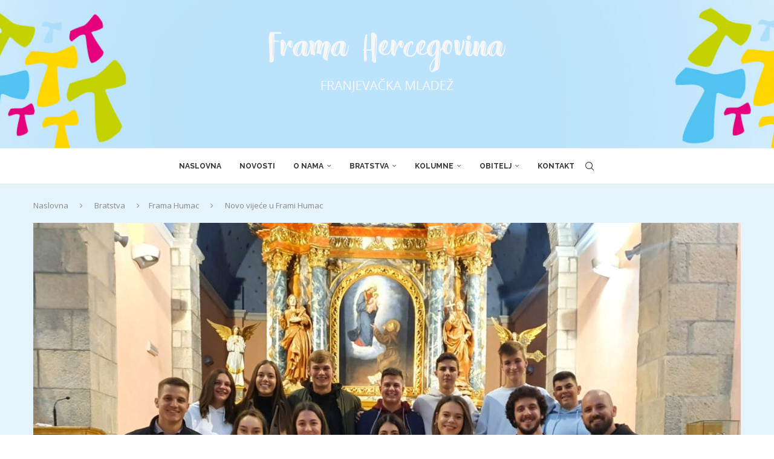

--- FILE ---
content_type: text/html; charset=UTF-8
request_url: https://frama-hercegovina.com/12385-2/
body_size: 127860
content:
<!DOCTYPE html>
<html lang="hr">
<head>
    <meta charset="UTF-8">
    <meta http-equiv="X-UA-Compatible" content="IE=edge">
    <meta name="viewport" content="width=device-width, initial-scale=1">
    <link rel="profile" href="http://gmpg.org/xfn/11"/>
	    <link rel="alternate" type="application/rss+xml" title="Frama Hercegovina RSS Feed"
          href="https://frama-hercegovina.com/feed/"/>
    <link rel="alternate" type="application/atom+xml" title="Frama Hercegovina Atom Feed"
          href="https://frama-hercegovina.com/feed/atom/"/>
    <link rel="pingback" href="https://frama-hercegovina.com/xmlrpc.php"/>
    <!--[if lt IE 9]>
	<script src="https://frama-hercegovina.com/wp-content/themes/soledad/js/html5.js"></script>
	<![endif]-->
	<title>Novo vijeće u Frami Humac &#8211; Frama Hercegovina</title>
<link rel='preconnect' href='https://fonts.googleapis.com' />
<link rel='preconnect' href='https://fonts.gstatic.com' />
<meta http-equiv='x-dns-prefetch-control' content='on'>
<link rel='dns-prefetch' href='//fonts.googleapis.com' />
<link rel='dns-prefetch' href='//fonts.gstatic.com' />
<link rel='dns-prefetch' href='//s.gravatar.com' />
<link rel='dns-prefetch' href='//www.google-analytics.com' />
		<style>.elementor-add-section-area-button.penci-library-modal-btn:hover, .penci-library-modal-btn:hover{background: #6eb48c;opacity: 0.7}.elementor-add-section-area-button.penci-library-modal-btn, .penci-library-modal-btn {margin-left: 5px;background: #6eb48c;vertical-align: top;font-size: 0 !important;}.penci-library-modal-btn:before {content: '';width: 16px;height: 16px;background-image: url('https://frama-hercegovina.com/wp-content/themes/soledad/images/penci-icon.png');background-position: center;background-size: contain;background-repeat: no-repeat;}#penci-library-modal .penci-elementor-template-library-template-name {text-align: right;flex: 1 0 0%;}</style>
	<meta name='robots' content='max-image-preview:large' />
<link rel='dns-prefetch' href='//fonts.googleapis.com' />
<link rel="alternate" type="application/rss+xml" title="Frama Hercegovina &raquo; Kanal" href="https://frama-hercegovina.com/feed/" />
<link rel="alternate" type="application/rss+xml" title="Frama Hercegovina &raquo; Kanal komentara" href="https://frama-hercegovina.com/comments/feed/" />
<script type="text/javascript">
/* <![CDATA[ */
window._wpemojiSettings = {"baseUrl":"https:\/\/s.w.org\/images\/core\/emoji\/14.0.0\/72x72\/","ext":".png","svgUrl":"https:\/\/s.w.org\/images\/core\/emoji\/14.0.0\/svg\/","svgExt":".svg","source":{"concatemoji":"https:\/\/frama-hercegovina.com\/wp-includes\/js\/wp-emoji-release.min.js?ver=6.4.7"}};
/*! This file is auto-generated */
!function(i,n){var o,s,e;function c(e){try{var t={supportTests:e,timestamp:(new Date).valueOf()};sessionStorage.setItem(o,JSON.stringify(t))}catch(e){}}function p(e,t,n){e.clearRect(0,0,e.canvas.width,e.canvas.height),e.fillText(t,0,0);var t=new Uint32Array(e.getImageData(0,0,e.canvas.width,e.canvas.height).data),r=(e.clearRect(0,0,e.canvas.width,e.canvas.height),e.fillText(n,0,0),new Uint32Array(e.getImageData(0,0,e.canvas.width,e.canvas.height).data));return t.every(function(e,t){return e===r[t]})}function u(e,t,n){switch(t){case"flag":return n(e,"\ud83c\udff3\ufe0f\u200d\u26a7\ufe0f","\ud83c\udff3\ufe0f\u200b\u26a7\ufe0f")?!1:!n(e,"\ud83c\uddfa\ud83c\uddf3","\ud83c\uddfa\u200b\ud83c\uddf3")&&!n(e,"\ud83c\udff4\udb40\udc67\udb40\udc62\udb40\udc65\udb40\udc6e\udb40\udc67\udb40\udc7f","\ud83c\udff4\u200b\udb40\udc67\u200b\udb40\udc62\u200b\udb40\udc65\u200b\udb40\udc6e\u200b\udb40\udc67\u200b\udb40\udc7f");case"emoji":return!n(e,"\ud83e\udef1\ud83c\udffb\u200d\ud83e\udef2\ud83c\udfff","\ud83e\udef1\ud83c\udffb\u200b\ud83e\udef2\ud83c\udfff")}return!1}function f(e,t,n){var r="undefined"!=typeof WorkerGlobalScope&&self instanceof WorkerGlobalScope?new OffscreenCanvas(300,150):i.createElement("canvas"),a=r.getContext("2d",{willReadFrequently:!0}),o=(a.textBaseline="top",a.font="600 32px Arial",{});return e.forEach(function(e){o[e]=t(a,e,n)}),o}function t(e){var t=i.createElement("script");t.src=e,t.defer=!0,i.head.appendChild(t)}"undefined"!=typeof Promise&&(o="wpEmojiSettingsSupports",s=["flag","emoji"],n.supports={everything:!0,everythingExceptFlag:!0},e=new Promise(function(e){i.addEventListener("DOMContentLoaded",e,{once:!0})}),new Promise(function(t){var n=function(){try{var e=JSON.parse(sessionStorage.getItem(o));if("object"==typeof e&&"number"==typeof e.timestamp&&(new Date).valueOf()<e.timestamp+604800&&"object"==typeof e.supportTests)return e.supportTests}catch(e){}return null}();if(!n){if("undefined"!=typeof Worker&&"undefined"!=typeof OffscreenCanvas&&"undefined"!=typeof URL&&URL.createObjectURL&&"undefined"!=typeof Blob)try{var e="postMessage("+f.toString()+"("+[JSON.stringify(s),u.toString(),p.toString()].join(",")+"));",r=new Blob([e],{type:"text/javascript"}),a=new Worker(URL.createObjectURL(r),{name:"wpTestEmojiSupports"});return void(a.onmessage=function(e){c(n=e.data),a.terminate(),t(n)})}catch(e){}c(n=f(s,u,p))}t(n)}).then(function(e){for(var t in e)n.supports[t]=e[t],n.supports.everything=n.supports.everything&&n.supports[t],"flag"!==t&&(n.supports.everythingExceptFlag=n.supports.everythingExceptFlag&&n.supports[t]);n.supports.everythingExceptFlag=n.supports.everythingExceptFlag&&!n.supports.flag,n.DOMReady=!1,n.readyCallback=function(){n.DOMReady=!0}}).then(function(){return e}).then(function(){var e;n.supports.everything||(n.readyCallback(),(e=n.source||{}).concatemoji?t(e.concatemoji):e.wpemoji&&e.twemoji&&(t(e.twemoji),t(e.wpemoji)))}))}((window,document),window._wpemojiSettings);
/* ]]> */
</script>
<style id='wp-emoji-styles-inline-css' type='text/css'>

	img.wp-smiley, img.emoji {
		display: inline !important;
		border: none !important;
		box-shadow: none !important;
		height: 1em !important;
		width: 1em !important;
		margin: 0 0.07em !important;
		vertical-align: -0.1em !important;
		background: none !important;
		padding: 0 !important;
	}
</style>
<link rel='stylesheet' id='wp-block-library-css' href='https://frama-hercegovina.com/wp-includes/css/dist/block-library/style.min.css?ver=6.4.7' type='text/css' media='all' />
<style id='wp-block-library-theme-inline-css' type='text/css'>
.wp-block-audio figcaption{color:#555;font-size:13px;text-align:center}.is-dark-theme .wp-block-audio figcaption{color:hsla(0,0%,100%,.65)}.wp-block-audio{margin:0 0 1em}.wp-block-code{border:1px solid #ccc;border-radius:4px;font-family:Menlo,Consolas,monaco,monospace;padding:.8em 1em}.wp-block-embed figcaption{color:#555;font-size:13px;text-align:center}.is-dark-theme .wp-block-embed figcaption{color:hsla(0,0%,100%,.65)}.wp-block-embed{margin:0 0 1em}.blocks-gallery-caption{color:#555;font-size:13px;text-align:center}.is-dark-theme .blocks-gallery-caption{color:hsla(0,0%,100%,.65)}.wp-block-image figcaption{color:#555;font-size:13px;text-align:center}.is-dark-theme .wp-block-image figcaption{color:hsla(0,0%,100%,.65)}.wp-block-image{margin:0 0 1em}.wp-block-pullquote{border-bottom:4px solid;border-top:4px solid;color:currentColor;margin-bottom:1.75em}.wp-block-pullquote cite,.wp-block-pullquote footer,.wp-block-pullquote__citation{color:currentColor;font-size:.8125em;font-style:normal;text-transform:uppercase}.wp-block-quote{border-left:.25em solid;margin:0 0 1.75em;padding-left:1em}.wp-block-quote cite,.wp-block-quote footer{color:currentColor;font-size:.8125em;font-style:normal;position:relative}.wp-block-quote.has-text-align-right{border-left:none;border-right:.25em solid;padding-left:0;padding-right:1em}.wp-block-quote.has-text-align-center{border:none;padding-left:0}.wp-block-quote.is-large,.wp-block-quote.is-style-large,.wp-block-quote.is-style-plain{border:none}.wp-block-search .wp-block-search__label{font-weight:700}.wp-block-search__button{border:1px solid #ccc;padding:.375em .625em}:where(.wp-block-group.has-background){padding:1.25em 2.375em}.wp-block-separator.has-css-opacity{opacity:.4}.wp-block-separator{border:none;border-bottom:2px solid;margin-left:auto;margin-right:auto}.wp-block-separator.has-alpha-channel-opacity{opacity:1}.wp-block-separator:not(.is-style-wide):not(.is-style-dots){width:100px}.wp-block-separator.has-background:not(.is-style-dots){border-bottom:none;height:1px}.wp-block-separator.has-background:not(.is-style-wide):not(.is-style-dots){height:2px}.wp-block-table{margin:0 0 1em}.wp-block-table td,.wp-block-table th{word-break:normal}.wp-block-table figcaption{color:#555;font-size:13px;text-align:center}.is-dark-theme .wp-block-table figcaption{color:hsla(0,0%,100%,.65)}.wp-block-video figcaption{color:#555;font-size:13px;text-align:center}.is-dark-theme .wp-block-video figcaption{color:hsla(0,0%,100%,.65)}.wp-block-video{margin:0 0 1em}.wp-block-template-part.has-background{margin-bottom:0;margin-top:0;padding:1.25em 2.375em}
</style>
<style id='create-block-soledad-style-inline-css' type='text/css'>
.pchead-e-block {
    --pcborder-cl: #dedede;
    --pcaccent-cl: #6eb48c;
}
.heading1-style-1 > h1,
.heading2-style-1 > h2,
.heading3-style-1 > h3,
.heading4-style-1 > h4,
.heading5-style-1 > h5,
.heading1-style-2 > h1,
.heading2-style-2 > h2,
.heading3-style-2 > h3,
.heading4-style-2 > h4,
.heading5-style-2 > h5 {
    padding-bottom: 8px;
    border-bottom: 1px solid var(--pcborder-cl);
    overflow: hidden;
}
.heading1-style-2 > h1,
.heading2-style-2 > h2,
.heading3-style-2 > h3,
.heading4-style-2 > h4,
.heading5-style-2 > h5 {
    border-bottom-width: 0;
    position: relative;
}
.heading1-style-2 > h1:before,
.heading2-style-2 > h2:before,
.heading3-style-2 > h3:before,
.heading4-style-2 > h4:before,
.heading5-style-2 > h5:before {
    content: '';
    width: 50px;
    height: 2px;
    bottom: 0;
    left: 0;
    z-index: 2;
    background: var(--pcaccent-cl);
    position: absolute;
}
.heading1-style-2 > h1:after,
.heading2-style-2 > h2:after,
.heading3-style-2 > h3:after,
.heading4-style-2 > h4:after,
.heading5-style-2 > h5:after {
    content: '';
    width: 100%;
    height: 2px;
    bottom: 0;
    left: 20px;
    z-index: 1;
    background: var(--pcborder-cl);
    position: absolute;
}
.heading1-style-3 > h1,
.heading2-style-3 > h2,
.heading3-style-3 > h3,
.heading4-style-3 > h4,
.heading5-style-3 > h5,
.heading1-style-4 > h1,
.heading2-style-4 > h2,
.heading3-style-4 > h3,
.heading4-style-4 > h4,
.heading5-style-4 > h5 {
    position: relative;
    padding-left: 20px;
}
.heading1-style-3 > h1:before,
.heading2-style-3 > h2:before,
.heading3-style-3 > h3:before,
.heading4-style-3 > h4:before,
.heading5-style-3 > h5:before,
.heading1-style-4 > h1:before,
.heading2-style-4 > h2:before,
.heading3-style-4 > h3:before,
.heading4-style-4 > h4:before,
.heading5-style-4 > h5:before {
    width: 10px;
    height: 100%;
    content: '';
    position: absolute;
    top: 0;
    left: 0;
    bottom: 0;
    background: var(--pcaccent-cl);
}
.heading1-style-4 > h1,
.heading2-style-4 > h2,
.heading3-style-4 > h3,
.heading4-style-4 > h4,
.heading5-style-4 > h5 {
    padding: 10px 20px;
    background: #f1f1f1;
}
.heading1-style-5 > h1,
.heading2-style-5 > h2,
.heading3-style-5 > h3,
.heading4-style-5 > h4,
.heading5-style-5 > h5 {
    position: relative;
    z-index: 1;
}
.heading1-style-5 > h1:before,
.heading2-style-5 > h2:before,
.heading3-style-5 > h3:before,
.heading4-style-5 > h4:before,
.heading5-style-5 > h5:before {
    content: "";
    position: absolute;
    left: 0;
    bottom: 0;
    width: 200px;
    height: 50%;
    transform: skew(-25deg) translateX(0);
    background: var(--pcaccent-cl);
    z-index: -1;
    opacity: 0.4;
}
.heading1-style-6 > h1,
.heading2-style-6 > h2,
.heading3-style-6 > h3,
.heading4-style-6 > h4,
.heading5-style-6 > h5 {
    text-decoration: underline;
    text-underline-offset: 2px;
    text-decoration-thickness: 4px;
    text-decoration-color: var(--pcaccent-cl);
}
</style>
<style id='classic-theme-styles-inline-css' type='text/css'>
/*! This file is auto-generated */
.wp-block-button__link{color:#fff;background-color:#32373c;border-radius:9999px;box-shadow:none;text-decoration:none;padding:calc(.667em + 2px) calc(1.333em + 2px);font-size:1.125em}.wp-block-file__button{background:#32373c;color:#fff;text-decoration:none}
</style>
<style id='global-styles-inline-css' type='text/css'>
body{--wp--preset--color--black: #000000;--wp--preset--color--cyan-bluish-gray: #abb8c3;--wp--preset--color--white: #ffffff;--wp--preset--color--pale-pink: #f78da7;--wp--preset--color--vivid-red: #cf2e2e;--wp--preset--color--luminous-vivid-orange: #ff6900;--wp--preset--color--luminous-vivid-amber: #fcb900;--wp--preset--color--light-green-cyan: #7bdcb5;--wp--preset--color--vivid-green-cyan: #00d084;--wp--preset--color--pale-cyan-blue: #8ed1fc;--wp--preset--color--vivid-cyan-blue: #0693e3;--wp--preset--color--vivid-purple: #9b51e0;--wp--preset--gradient--vivid-cyan-blue-to-vivid-purple: linear-gradient(135deg,rgba(6,147,227,1) 0%,rgb(155,81,224) 100%);--wp--preset--gradient--light-green-cyan-to-vivid-green-cyan: linear-gradient(135deg,rgb(122,220,180) 0%,rgb(0,208,130) 100%);--wp--preset--gradient--luminous-vivid-amber-to-luminous-vivid-orange: linear-gradient(135deg,rgba(252,185,0,1) 0%,rgba(255,105,0,1) 100%);--wp--preset--gradient--luminous-vivid-orange-to-vivid-red: linear-gradient(135deg,rgba(255,105,0,1) 0%,rgb(207,46,46) 100%);--wp--preset--gradient--very-light-gray-to-cyan-bluish-gray: linear-gradient(135deg,rgb(238,238,238) 0%,rgb(169,184,195) 100%);--wp--preset--gradient--cool-to-warm-spectrum: linear-gradient(135deg,rgb(74,234,220) 0%,rgb(151,120,209) 20%,rgb(207,42,186) 40%,rgb(238,44,130) 60%,rgb(251,105,98) 80%,rgb(254,248,76) 100%);--wp--preset--gradient--blush-light-purple: linear-gradient(135deg,rgb(255,206,236) 0%,rgb(152,150,240) 100%);--wp--preset--gradient--blush-bordeaux: linear-gradient(135deg,rgb(254,205,165) 0%,rgb(254,45,45) 50%,rgb(107,0,62) 100%);--wp--preset--gradient--luminous-dusk: linear-gradient(135deg,rgb(255,203,112) 0%,rgb(199,81,192) 50%,rgb(65,88,208) 100%);--wp--preset--gradient--pale-ocean: linear-gradient(135deg,rgb(255,245,203) 0%,rgb(182,227,212) 50%,rgb(51,167,181) 100%);--wp--preset--gradient--electric-grass: linear-gradient(135deg,rgb(202,248,128) 0%,rgb(113,206,126) 100%);--wp--preset--gradient--midnight: linear-gradient(135deg,rgb(2,3,129) 0%,rgb(40,116,252) 100%);--wp--preset--font-size--small: 12px;--wp--preset--font-size--medium: 20px;--wp--preset--font-size--large: 32px;--wp--preset--font-size--x-large: 42px;--wp--preset--font-size--normal: 14px;--wp--preset--font-size--huge: 42px;--wp--preset--spacing--20: 0.44rem;--wp--preset--spacing--30: 0.67rem;--wp--preset--spacing--40: 1rem;--wp--preset--spacing--50: 1.5rem;--wp--preset--spacing--60: 2.25rem;--wp--preset--spacing--70: 3.38rem;--wp--preset--spacing--80: 5.06rem;--wp--preset--shadow--natural: 6px 6px 9px rgba(0, 0, 0, 0.2);--wp--preset--shadow--deep: 12px 12px 50px rgba(0, 0, 0, 0.4);--wp--preset--shadow--sharp: 6px 6px 0px rgba(0, 0, 0, 0.2);--wp--preset--shadow--outlined: 6px 6px 0px -3px rgba(255, 255, 255, 1), 6px 6px rgba(0, 0, 0, 1);--wp--preset--shadow--crisp: 6px 6px 0px rgba(0, 0, 0, 1);}:where(.is-layout-flex){gap: 0.5em;}:where(.is-layout-grid){gap: 0.5em;}body .is-layout-flow > .alignleft{float: left;margin-inline-start: 0;margin-inline-end: 2em;}body .is-layout-flow > .alignright{float: right;margin-inline-start: 2em;margin-inline-end: 0;}body .is-layout-flow > .aligncenter{margin-left: auto !important;margin-right: auto !important;}body .is-layout-constrained > .alignleft{float: left;margin-inline-start: 0;margin-inline-end: 2em;}body .is-layout-constrained > .alignright{float: right;margin-inline-start: 2em;margin-inline-end: 0;}body .is-layout-constrained > .aligncenter{margin-left: auto !important;margin-right: auto !important;}body .is-layout-constrained > :where(:not(.alignleft):not(.alignright):not(.alignfull)){max-width: var(--wp--style--global--content-size);margin-left: auto !important;margin-right: auto !important;}body .is-layout-constrained > .alignwide{max-width: var(--wp--style--global--wide-size);}body .is-layout-flex{display: flex;}body .is-layout-flex{flex-wrap: wrap;align-items: center;}body .is-layout-flex > *{margin: 0;}body .is-layout-grid{display: grid;}body .is-layout-grid > *{margin: 0;}:where(.wp-block-columns.is-layout-flex){gap: 2em;}:where(.wp-block-columns.is-layout-grid){gap: 2em;}:where(.wp-block-post-template.is-layout-flex){gap: 1.25em;}:where(.wp-block-post-template.is-layout-grid){gap: 1.25em;}.has-black-color{color: var(--wp--preset--color--black) !important;}.has-cyan-bluish-gray-color{color: var(--wp--preset--color--cyan-bluish-gray) !important;}.has-white-color{color: var(--wp--preset--color--white) !important;}.has-pale-pink-color{color: var(--wp--preset--color--pale-pink) !important;}.has-vivid-red-color{color: var(--wp--preset--color--vivid-red) !important;}.has-luminous-vivid-orange-color{color: var(--wp--preset--color--luminous-vivid-orange) !important;}.has-luminous-vivid-amber-color{color: var(--wp--preset--color--luminous-vivid-amber) !important;}.has-light-green-cyan-color{color: var(--wp--preset--color--light-green-cyan) !important;}.has-vivid-green-cyan-color{color: var(--wp--preset--color--vivid-green-cyan) !important;}.has-pale-cyan-blue-color{color: var(--wp--preset--color--pale-cyan-blue) !important;}.has-vivid-cyan-blue-color{color: var(--wp--preset--color--vivid-cyan-blue) !important;}.has-vivid-purple-color{color: var(--wp--preset--color--vivid-purple) !important;}.has-black-background-color{background-color: var(--wp--preset--color--black) !important;}.has-cyan-bluish-gray-background-color{background-color: var(--wp--preset--color--cyan-bluish-gray) !important;}.has-white-background-color{background-color: var(--wp--preset--color--white) !important;}.has-pale-pink-background-color{background-color: var(--wp--preset--color--pale-pink) !important;}.has-vivid-red-background-color{background-color: var(--wp--preset--color--vivid-red) !important;}.has-luminous-vivid-orange-background-color{background-color: var(--wp--preset--color--luminous-vivid-orange) !important;}.has-luminous-vivid-amber-background-color{background-color: var(--wp--preset--color--luminous-vivid-amber) !important;}.has-light-green-cyan-background-color{background-color: var(--wp--preset--color--light-green-cyan) !important;}.has-vivid-green-cyan-background-color{background-color: var(--wp--preset--color--vivid-green-cyan) !important;}.has-pale-cyan-blue-background-color{background-color: var(--wp--preset--color--pale-cyan-blue) !important;}.has-vivid-cyan-blue-background-color{background-color: var(--wp--preset--color--vivid-cyan-blue) !important;}.has-vivid-purple-background-color{background-color: var(--wp--preset--color--vivid-purple) !important;}.has-black-border-color{border-color: var(--wp--preset--color--black) !important;}.has-cyan-bluish-gray-border-color{border-color: var(--wp--preset--color--cyan-bluish-gray) !important;}.has-white-border-color{border-color: var(--wp--preset--color--white) !important;}.has-pale-pink-border-color{border-color: var(--wp--preset--color--pale-pink) !important;}.has-vivid-red-border-color{border-color: var(--wp--preset--color--vivid-red) !important;}.has-luminous-vivid-orange-border-color{border-color: var(--wp--preset--color--luminous-vivid-orange) !important;}.has-luminous-vivid-amber-border-color{border-color: var(--wp--preset--color--luminous-vivid-amber) !important;}.has-light-green-cyan-border-color{border-color: var(--wp--preset--color--light-green-cyan) !important;}.has-vivid-green-cyan-border-color{border-color: var(--wp--preset--color--vivid-green-cyan) !important;}.has-pale-cyan-blue-border-color{border-color: var(--wp--preset--color--pale-cyan-blue) !important;}.has-vivid-cyan-blue-border-color{border-color: var(--wp--preset--color--vivid-cyan-blue) !important;}.has-vivid-purple-border-color{border-color: var(--wp--preset--color--vivid-purple) !important;}.has-vivid-cyan-blue-to-vivid-purple-gradient-background{background: var(--wp--preset--gradient--vivid-cyan-blue-to-vivid-purple) !important;}.has-light-green-cyan-to-vivid-green-cyan-gradient-background{background: var(--wp--preset--gradient--light-green-cyan-to-vivid-green-cyan) !important;}.has-luminous-vivid-amber-to-luminous-vivid-orange-gradient-background{background: var(--wp--preset--gradient--luminous-vivid-amber-to-luminous-vivid-orange) !important;}.has-luminous-vivid-orange-to-vivid-red-gradient-background{background: var(--wp--preset--gradient--luminous-vivid-orange-to-vivid-red) !important;}.has-very-light-gray-to-cyan-bluish-gray-gradient-background{background: var(--wp--preset--gradient--very-light-gray-to-cyan-bluish-gray) !important;}.has-cool-to-warm-spectrum-gradient-background{background: var(--wp--preset--gradient--cool-to-warm-spectrum) !important;}.has-blush-light-purple-gradient-background{background: var(--wp--preset--gradient--blush-light-purple) !important;}.has-blush-bordeaux-gradient-background{background: var(--wp--preset--gradient--blush-bordeaux) !important;}.has-luminous-dusk-gradient-background{background: var(--wp--preset--gradient--luminous-dusk) !important;}.has-pale-ocean-gradient-background{background: var(--wp--preset--gradient--pale-ocean) !important;}.has-electric-grass-gradient-background{background: var(--wp--preset--gradient--electric-grass) !important;}.has-midnight-gradient-background{background: var(--wp--preset--gradient--midnight) !important;}.has-small-font-size{font-size: var(--wp--preset--font-size--small) !important;}.has-medium-font-size{font-size: var(--wp--preset--font-size--medium) !important;}.has-large-font-size{font-size: var(--wp--preset--font-size--large) !important;}.has-x-large-font-size{font-size: var(--wp--preset--font-size--x-large) !important;}
.wp-block-navigation a:where(:not(.wp-element-button)){color: inherit;}
:where(.wp-block-post-template.is-layout-flex){gap: 1.25em;}:where(.wp-block-post-template.is-layout-grid){gap: 1.25em;}
:where(.wp-block-columns.is-layout-flex){gap: 2em;}:where(.wp-block-columns.is-layout-grid){gap: 2em;}
.wp-block-pullquote{font-size: 1.5em;line-height: 1.6;}
</style>
<link rel='stylesheet' id='contact-form-7-css' href='https://frama-hercegovina.com/wp-content/plugins/contact-form-7/includes/css/styles.css?ver=5.9' type='text/css' media='all' />
<link rel='stylesheet' id='megamenu-css' href='https://frama-hercegovina.com/wp-content/uploads/maxmegamenu/style.css?ver=945ccc' type='text/css' media='all' />
<link rel='stylesheet' id='dashicons-css' href='https://frama-hercegovina.com/wp-includes/css/dashicons.min.css?ver=6.4.7' type='text/css' media='all' />
<link rel='stylesheet' id='penci-fonts-css' href='https://fonts.googleapis.com/css?family=Raleway%3A300%2C300italic%2C400%2C400italic%2C500%2C500italic%2C700%2C700italic%2C800%2C800italic%7COpen+Sans%3A300%2C300italic%2C400%2C400italic%2C500%2C500italic%2C600%2C600italic%2C700%2C700italic%2C800%2C800italic%26subset%3Dlatin%2Ccyrillic%2Ccyrillic-ext%2Cgreek%2Cgreek-ext%2Clatin-ext&#038;display=swap&#038;ver=8.4.6' type='text/css' media='all' />
<link rel='stylesheet' id='penci-main-style-css' href='https://frama-hercegovina.com/wp-content/themes/soledad/main.css?ver=8.4.6' type='text/css' media='all' />
<link rel='stylesheet' id='penci-swiper-bundle-css' href='https://frama-hercegovina.com/wp-content/themes/soledad/css/swiper-bundle.min.css?ver=8.4.6' type='text/css' media='all' />
<link rel='stylesheet' id='penci-font-awesomeold-css' href='https://frama-hercegovina.com/wp-content/themes/soledad/css/font-awesome.4.7.0.swap.min.css?ver=4.7.0' type='text/css' media='all' />
<link rel='stylesheet' id='penci_icon-css' href='https://frama-hercegovina.com/wp-content/themes/soledad/css/penci-icon.css?ver=8.4.6' type='text/css' media='all' />
<link rel='stylesheet' id='penci_style-css' href='https://frama-hercegovina.com/wp-content/themes/soledad/style.css?ver=8.4.6' type='text/css' media='all' />
<link rel='stylesheet' id='penci_social_counter-css' href='https://frama-hercegovina.com/wp-content/themes/soledad/css/social-counter.css?ver=8.4.6' type='text/css' media='all' />
<link rel='stylesheet' id='elementor-icons-css' href='https://frama-hercegovina.com/wp-content/plugins/elementor/assets/lib/eicons/css/elementor-icons.min.css?ver=5.29.0' type='text/css' media='all' />
<link rel='stylesheet' id='elementor-frontend-css' href='https://frama-hercegovina.com/wp-content/plugins/elementor/assets/css/frontend.min.css?ver=3.19.4' type='text/css' media='all' />
<link rel='stylesheet' id='swiper-css' href='https://frama-hercegovina.com/wp-content/plugins/elementor/assets/lib/swiper/css/swiper.min.css?ver=5.3.6' type='text/css' media='all' />
<link rel='stylesheet' id='elementor-post-12490-css' href='https://frama-hercegovina.com/wp-content/uploads/elementor/css/post-12490.css?ver=1709541538' type='text/css' media='all' />
<link rel='stylesheet' id='elementor-global-css' href='https://frama-hercegovina.com/wp-content/uploads/elementor/css/global.css?ver=1709541539' type='text/css' media='all' />
<link rel='stylesheet' id='google-fonts-1-css' href='https://fonts.googleapis.com/css?family=Roboto%3A100%2C100italic%2C200%2C200italic%2C300%2C300italic%2C400%2C400italic%2C500%2C500italic%2C600%2C600italic%2C700%2C700italic%2C800%2C800italic%2C900%2C900italic%7CRoboto+Slab%3A100%2C100italic%2C200%2C200italic%2C300%2C300italic%2C400%2C400italic%2C500%2C500italic%2C600%2C600italic%2C700%2C700italic%2C800%2C800italic%2C900%2C900italic&#038;display=auto&#038;ver=6.4.7' type='text/css' media='all' />
<link rel="preconnect" href="https://fonts.gstatic.com/" crossorigin><script type="text/javascript" src="https://frama-hercegovina.com/wp-includes/js/jquery/jquery.min.js?ver=3.7.1" id="jquery-core-js"></script>
<script type="text/javascript" src="https://frama-hercegovina.com/wp-includes/js/jquery/jquery-migrate.min.js?ver=3.4.1" id="jquery-migrate-js"></script>
<link rel="https://api.w.org/" href="https://frama-hercegovina.com/wp-json/" /><link rel="alternate" type="application/json" href="https://frama-hercegovina.com/wp-json/wp/v2/posts/12385" /><link rel="EditURI" type="application/rsd+xml" title="RSD" href="https://frama-hercegovina.com/xmlrpc.php?rsd" />
<meta name="generator" content="WordPress 6.4.7" />
<link rel="canonical" href="https://frama-hercegovina.com/12385-2/" />
<link rel='shortlink' href='https://frama-hercegovina.com/?p=12385' />
<link rel="alternate" type="application/json+oembed" href="https://frama-hercegovina.com/wp-json/oembed/1.0/embed?url=https%3A%2F%2Fframa-hercegovina.com%2F12385-2%2F" />
<link rel="alternate" type="text/xml+oembed" href="https://frama-hercegovina.com/wp-json/oembed/1.0/embed?url=https%3A%2F%2Fframa-hercegovina.com%2F12385-2%2F&#038;format=xml" />
<style id="penci-custom-style" type="text/css">body{ --pcbg-cl: #fff; --pctext-cl: #313131; --pcborder-cl: #dedede; --pcheading-cl: #313131; --pcmeta-cl: #888888; --pcaccent-cl: #6eb48c; --pcbody-font: 'PT Serif', serif; --pchead-font: 'Raleway', sans-serif; --pchead-wei: bold; --pcava_bdr:10px;--pcajs_fvw:470px;--pcajs_fvmw:220px; } .single.penci-body-single-style-5 #header, .single.penci-body-single-style-6 #header, .single.penci-body-single-style-10 #header, .single.penci-body-single-style-5 .pc-wrapbuilder-header, .single.penci-body-single-style-6 .pc-wrapbuilder-header, .single.penci-body-single-style-10 .pc-wrapbuilder-header { --pchd-mg: 40px; } .fluid-width-video-wrapper > div { position: absolute; left: 0; right: 0; top: 0; width: 100%; height: 100%; } .yt-video-place { position: relative; text-align: center; } .yt-video-place.embed-responsive .start-video { display: block; top: 0; left: 0; bottom: 0; right: 0; position: absolute; transform: none; } .yt-video-place.embed-responsive .start-video img { margin: 0; padding: 0; top: 50%; display: inline-block; position: absolute; left: 50%; transform: translate(-50%, -50%); width: 68px; height: auto; } .mfp-bg { top: 0; left: 0; width: 100%; height: 100%; z-index: 9999999; overflow: hidden; position: fixed; background: #0b0b0b; opacity: .8; filter: alpha(opacity=80) } .mfp-wrap { top: 0; left: 0; width: 100%; height: 100%; z-index: 9999999; position: fixed; outline: none !important; -webkit-backface-visibility: hidden } body { --pcbody-font: 'Open Sans', sans-serif; } p{ line-height: 1.8; } .penci-hide-tagupdated{ display: none !important; } .featured-area .penci-image-holder, .featured-area .penci-slider4-overlay, .featured-area .penci-slide-overlay .overlay-link, .featured-style-29 .featured-slider-overlay, .penci-slider38-overlay{ border-radius: ; -webkit-border-radius: ; } .penci-featured-content-right:before{ border-top-right-radius: ; border-bottom-right-radius: ; } .penci-flat-overlay .penci-slide-overlay .penci-mag-featured-content:before{ border-bottom-left-radius: ; border-bottom-right-radius: ; } .container-single .post-image{ border-radius: ; -webkit-border-radius: ; } .penci-mega-thumbnail .penci-image-holder{ border-radius: ; -webkit-border-radius: ; } body.penci-body-boxed { background-color:#f5f5f5; } #header .inner-header .container { padding:45px 0; } body{ --pcbg-cl: #e5f3fc; } .penci-single-style-7:not( .penci-single-pheader-noimg ).penci_sidebar #main article.post, .penci-single-style-3:not( .penci-single-pheader-noimg ).penci_sidebar #main article.post { background-color: var(--pcbg-cl); } @media only screen and (max-width: 767px){ .standard-post-special_wrapper { background: var(--pcbg-cl); } } .wrapper-boxed, .wrapper-boxed.enable-boxed, .home-pupular-posts-title span, .penci-post-box-meta.penci-post-box-grid .penci-post-share-box, .penci-pagination.penci-ajax-more a.penci-ajax-more-button, .woocommerce .woocommerce-product-search input[type="search"], .overlay-post-box-meta, .widget ul.side-newsfeed li.featured-news2 .side-item .side-item-text, .widget select, .widget select option, .woocommerce .woocommerce-error, .woocommerce .woocommerce-info, .woocommerce .woocommerce-message, #penci-demobar, #penci-demobar .style-toggle, .grid-overlay-meta .grid-header-box, .header-standard.standard-overlay-meta{ background-color: var(--pcbg-cl); } .penci-grid .list-post.list-boxed-post .item > .thumbnail:before{ border-right-color: var(--pcbg-cl); } .penci-grid .list-post.list-boxed-post:nth-of-type(2n+2) .item > .thumbnail:before{ border-left-color: var(--pcbg-cl); } body{ --pcaccent-cl: #006b86; } .penci-menuhbg-toggle:hover .lines-button:after, .penci-menuhbg-toggle:hover .penci-lines:before, .penci-menuhbg-toggle:hover .penci-lines:after,.tags-share-box.tags-share-box-s2 .post-share-plike,.penci-video_playlist .penci-playlist-title,.pencisc-column-2.penci-video_playlist .penci-video-nav .playlist-panel-item, .pencisc-column-1.penci-video_playlist .penci-video-nav .playlist-panel-item,.penci-video_playlist .penci-custom-scroll::-webkit-scrollbar-thumb, .pencisc-button, .post-entry .pencisc-button, .penci-dropcap-box, .penci-dropcap-circle, .penci-login-register input[type="submit"]:hover, .penci-ld .penci-ldin:before, .penci-ldspinner > div{ background: #006b86; } a, .post-entry .penci-portfolio-filter ul li a:hover, .penci-portfolio-filter ul li a:hover, .penci-portfolio-filter ul li.active a, .post-entry .penci-portfolio-filter ul li.active a, .penci-countdown .countdown-amount, .archive-box h1, .post-entry a, .container.penci-breadcrumb span a:hover,.container.penci-breadcrumb a:hover, .post-entry blockquote:before, .post-entry blockquote cite, .post-entry blockquote .author, .wpb_text_column blockquote:before, .wpb_text_column blockquote cite, .wpb_text_column blockquote .author, .penci-pagination a:hover, ul.penci-topbar-menu > li a:hover, div.penci-topbar-menu > ul > li a:hover, .penci-recipe-heading a.penci-recipe-print,.penci-review-metas .penci-review-btnbuy, .main-nav-social a:hover, .widget-social .remove-circle a:hover i, .penci-recipe-index .cat > a.penci-cat-name, #bbpress-forums li.bbp-body ul.forum li.bbp-forum-info a:hover, #bbpress-forums li.bbp-body ul.topic li.bbp-topic-title a:hover, #bbpress-forums li.bbp-body ul.forum li.bbp-forum-info .bbp-forum-content a, #bbpress-forums li.bbp-body ul.topic p.bbp-topic-meta a, #bbpress-forums .bbp-breadcrumb a:hover, #bbpress-forums .bbp-forum-freshness a:hover, #bbpress-forums .bbp-topic-freshness a:hover, #buddypress ul.item-list li div.item-title a, #buddypress ul.item-list li h4 a, #buddypress .activity-header a:first-child, #buddypress .comment-meta a:first-child, #buddypress .acomment-meta a:first-child, div.bbp-template-notice a:hover, .penci-menu-hbg .menu li a .indicator:hover, .penci-menu-hbg .menu li a:hover, #sidebar-nav .menu li a:hover, .penci-rlt-popup .rltpopup-meta .rltpopup-title:hover, .penci-video_playlist .penci-video-playlist-item .penci-video-title:hover, .penci_list_shortcode li:before, .penci-dropcap-box-outline, .penci-dropcap-circle-outline, .penci-dropcap-regular, .penci-dropcap-bold{ color: #006b86; } .penci-home-popular-post ul.slick-dots li button:hover, .penci-home-popular-post ul.slick-dots li.slick-active button, .post-entry blockquote .author span:after, .error-image:after, .error-404 .go-back-home a:after, .penci-header-signup-form, .woocommerce span.onsale, .woocommerce #respond input#submit:hover, .woocommerce a.button:hover, .woocommerce button.button:hover, .woocommerce input.button:hover, .woocommerce nav.woocommerce-pagination ul li span.current, .woocommerce div.product .entry-summary div[itemprop="description"]:before, .woocommerce div.product .entry-summary div[itemprop="description"] blockquote .author span:after, .woocommerce div.product .woocommerce-tabs #tab-description blockquote .author span:after, .woocommerce #respond input#submit.alt:hover, .woocommerce a.button.alt:hover, .woocommerce button.button.alt:hover, .woocommerce input.button.alt:hover, .pcheader-icon.shoping-cart-icon > a > span, #penci-demobar .buy-button, #penci-demobar .buy-button:hover, .penci-recipe-heading a.penci-recipe-print:hover,.penci-review-metas .penci-review-btnbuy:hover, .penci-review-process span, .penci-review-score-total, #navigation.menu-style-2 ul.menu ul.sub-menu:before, #navigation.menu-style-2 .menu ul ul.sub-menu:before, .penci-go-to-top-floating, .post-entry.blockquote-style-2 blockquote:before, #bbpress-forums #bbp-search-form .button, #bbpress-forums #bbp-search-form .button:hover, .wrapper-boxed .bbp-pagination-links span.current, #bbpress-forums #bbp_reply_submit:hover, #bbpress-forums #bbp_topic_submit:hover,#main .bbp-login-form .bbp-submit-wrapper button[type="submit"]:hover, #buddypress .dir-search input[type=submit], #buddypress .groups-members-search input[type=submit], #buddypress button:hover, #buddypress a.button:hover, #buddypress a.button:focus, #buddypress input[type=button]:hover, #buddypress input[type=reset]:hover, #buddypress ul.button-nav li a:hover, #buddypress ul.button-nav li.current a, #buddypress div.generic-button a:hover, #buddypress .comment-reply-link:hover, #buddypress input[type=submit]:hover, #buddypress div.pagination .pagination-links .current, #buddypress div.item-list-tabs ul li.selected a, #buddypress div.item-list-tabs ul li.current a, #buddypress div.item-list-tabs ul li a:hover, #buddypress table.notifications thead tr, #buddypress table.notifications-settings thead tr, #buddypress table.profile-settings thead tr, #buddypress table.profile-fields thead tr, #buddypress table.wp-profile-fields thead tr, #buddypress table.messages-notices thead tr, #buddypress table.forum thead tr, #buddypress input[type=submit] { background-color: #006b86; } .penci-pagination ul.page-numbers li span.current, #comments_pagination span { color: #fff; background: #006b86; border-color: #006b86; } .footer-instagram h4.footer-instagram-title > span:before, .woocommerce nav.woocommerce-pagination ul li span.current, .penci-pagination.penci-ajax-more a.penci-ajax-more-button:hover, .penci-recipe-heading a.penci-recipe-print:hover,.penci-review-metas .penci-review-btnbuy:hover, .home-featured-cat-content.style-14 .magcat-padding:before, .wrapper-boxed .bbp-pagination-links span.current, #buddypress .dir-search input[type=submit], #buddypress .groups-members-search input[type=submit], #buddypress button:hover, #buddypress a.button:hover, #buddypress a.button:focus, #buddypress input[type=button]:hover, #buddypress input[type=reset]:hover, #buddypress ul.button-nav li a:hover, #buddypress ul.button-nav li.current a, #buddypress div.generic-button a:hover, #buddypress .comment-reply-link:hover, #buddypress input[type=submit]:hover, #buddypress div.pagination .pagination-links .current, #buddypress input[type=submit], form.pc-searchform.penci-hbg-search-form input.search-input:hover, form.pc-searchform.penci-hbg-search-form input.search-input:focus, .penci-dropcap-box-outline, .penci-dropcap-circle-outline { border-color: #006b86; } .woocommerce .woocommerce-error, .woocommerce .woocommerce-info, .woocommerce .woocommerce-message { border-top-color: #006b86; } .penci-slider ol.penci-control-nav li a.penci-active, .penci-slider ol.penci-control-nav li a:hover, .penci-related-carousel .penci-owl-dot.active span, .penci-owl-carousel-slider .penci-owl-dot.active span{ border-color: #006b86; background-color: #006b86; } .woocommerce .woocommerce-message:before, .woocommerce form.checkout table.shop_table .order-total .amount, .woocommerce ul.products li.product .price ins, .woocommerce ul.products li.product .price, .woocommerce div.product p.price ins, .woocommerce div.product span.price ins, .woocommerce div.product p.price, .woocommerce div.product .entry-summary div[itemprop="description"] blockquote:before, .woocommerce div.product .woocommerce-tabs #tab-description blockquote:before, .woocommerce div.product .entry-summary div[itemprop="description"] blockquote cite, .woocommerce div.product .entry-summary div[itemprop="description"] blockquote .author, .woocommerce div.product .woocommerce-tabs #tab-description blockquote cite, .woocommerce div.product .woocommerce-tabs #tab-description blockquote .author, .woocommerce div.product .product_meta > span a:hover, .woocommerce div.product .woocommerce-tabs ul.tabs li.active, .woocommerce ul.cart_list li .amount, .woocommerce ul.product_list_widget li .amount, .woocommerce table.shop_table td.product-name a:hover, .woocommerce table.shop_table td.product-price span, .woocommerce table.shop_table td.product-subtotal span, .woocommerce-cart .cart-collaterals .cart_totals table td .amount, .woocommerce .woocommerce-info:before, .woocommerce div.product span.price, .penci-container-inside.penci-breadcrumb span a:hover,.penci-container-inside.penci-breadcrumb a:hover { color: #006b86; } .standard-content .penci-more-link.penci-more-link-button a.more-link, .penci-readmore-btn.penci-btn-make-button a, .penci-featured-cat-seemore.penci-btn-make-button a{ background-color: #006b86; color: #fff; } .penci-vernav-toggle:before{ border-top-color: #006b86; color: #fff; } .headline-title { background-color: #006b86; } .headline-title.nticker-style-2:after, .headline-title.nticker-style-4:after{ border-color: #006b86; } a.penci-topbar-post-title:hover { color: #006b86; } ul.penci-topbar-menu > li a:hover, div.penci-topbar-menu > ul > li a:hover { color: #006b86; } .penci-topbar-social a:hover { color: #006b86; } #penci-login-popup:before{ opacity: ; } #header .inner-header { background-image: url('http://frama-hercegovina.com/wp-content/uploads/2020/01/hd5.jpg'); } #navigation .menu > li > a:hover, #navigation .menu li.current-menu-item > a, #navigation .menu > li.current_page_item > a, #navigation .menu > li:hover > a, #navigation .menu > li.current-menu-ancestor > a, #navigation .menu > li.current-menu-item > a, #navigation .menu .sub-menu li a:hover, #navigation .menu .sub-menu li.current-menu-item > a, #navigation .sub-menu li:hover > a { color: #006b86; } #navigation ul.menu > li > a:before, #navigation .menu > ul > li > a:before { background: #006b86; } #navigation .penci-megamenu .penci-mega-child-categories a.cat-active, #navigation .menu .penci-megamenu .penci-mega-child-categories a:hover, #navigation .menu .penci-megamenu .penci-mega-latest-posts .penci-mega-post a:hover { color: #006b86; } #navigation .penci-megamenu .penci-mega-thumbnail .mega-cat-name { background: #006b86; } #navigation .menu .sub-menu li a:hover, #navigation .menu .sub-menu li.current-menu-item > a, #navigation .sub-menu li:hover > a { color: #006b86; } #navigation.menu-style-2 ul.menu ul.sub-menu:before, #navigation.menu-style-2 .menu ul ul.sub-menu:before { background-color: #006b86; } .penci-header-signup-form { padding-top: px; padding-bottom: px; } .penci-header-signup-form { background-color: #de7300; } .header-social a:hover i, .main-nav-social a:hover, .penci-menuhbg-toggle:hover .lines-button:after, .penci-menuhbg-toggle:hover .penci-lines:before, .penci-menuhbg-toggle:hover .penci-lines:after { color: #006b86; } #sidebar-nav .menu li a:hover, .header-social.sidebar-nav-social a:hover i, #sidebar-nav .menu li a .indicator:hover, #sidebar-nav .menu .sub-menu li a .indicator:hover{ color: #006b86; } #sidebar-nav-logo:before{ background-color: #006b86; } .penci-slide-overlay .overlay-link, .penci-slider38-overlay, .penci-flat-overlay .penci-slide-overlay .penci-mag-featured-content:before, .slider-40-wrapper .list-slider-creative .item-slider-creative .img-container:before { opacity: ; } .penci-item-mag:hover .penci-slide-overlay .overlay-link, .featured-style-38 .item:hover .penci-slider38-overlay, .penci-flat-overlay .penci-item-mag:hover .penci-slide-overlay .penci-mag-featured-content:before { opacity: ; } .penci-featured-content .featured-slider-overlay { opacity: ; } .slider-40-wrapper .list-slider-creative .item-slider-creative:hover .img-container:before { opacity:; } .featured-style-29 .featured-slider-overlay { opacity: ; } .penci-standard-cat .cat > a.penci-cat-name { color: #006b86; } .penci-standard-cat .cat:before, .penci-standard-cat .cat:after { background-color: #006b86; } .standard-content .penci-post-box-meta .penci-post-share-box a:hover, .standard-content .penci-post-box-meta .penci-post-share-box a.liked { color: #de7300; } .header-standard .post-entry a:hover, .header-standard .author-post span a:hover, .standard-content a, .standard-content .post-entry a, .standard-post-entry a.more-link:hover, .penci-post-box-meta .penci-box-meta a:hover, .standard-content .post-entry blockquote:before, .post-entry blockquote cite, .post-entry blockquote .author, .standard-content-special .author-quote span, .standard-content-special .format-post-box .post-format-icon i, .standard-content-special .format-post-box .dt-special a:hover, .standard-content .penci-more-link a.more-link, .standard-content .penci-post-box-meta .penci-box-meta a:hover { color: #006b86; } .standard-content .penci-more-link.penci-more-link-button a.more-link{ background-color: #006b86; color: #fff; } .standard-content-special .author-quote span:before, .standard-content-special .author-quote span:after, .standard-content .post-entry ul li:before, .post-entry blockquote .author span:after, .header-standard:after { background-color: #006b86; } .penci-more-link a.more-link:before, .penci-more-link a.more-link:after { border-color: #006b86; } .penci-featured-infor .cat a.penci-cat-name, .penci-grid .cat a.penci-cat-name, .penci-masonry .cat a.penci-cat-name, .penci-featured-infor .cat a.penci-cat-name { color: #006b86; } .penci-featured-infor .cat a.penci-cat-name:after, .penci-grid .cat a.penci-cat-name:after, .penci-masonry .cat a.penci-cat-name:after, .penci-featured-infor .cat a.penci-cat-name:after{ border-color: #006b86; } .penci-post-share-box a.liked, .penci-post-share-box a:hover { color: #006b86; } .overlay-post-box-meta .overlay-share a:hover, .overlay-author a:hover, .penci-grid .standard-content-special .format-post-box .dt-special a:hover, .grid-post-box-meta span a:hover, .grid-post-box-meta span a.comment-link:hover, .penci-grid .standard-content-special .author-quote span, .penci-grid .standard-content-special .format-post-box .post-format-icon i, .grid-mixed .penci-post-box-meta .penci-box-meta a:hover { color: #006b86; } .penci-grid .standard-content-special .author-quote span:before, .penci-grid .standard-content-special .author-quote span:after, .grid-header-box:after, .list-post .header-list-style:after { background-color: #006b86; } .penci-grid .post-box-meta span:after, .penci-masonry .post-box-meta span:after { border-color: #006b86; } .penci-readmore-btn.penci-btn-make-button a{ background-color: #006b86; color: #fff; } .penci-grid li.typography-style .overlay-typography { opacity: ; } .penci-grid li.typography-style:hover .overlay-typography { opacity: ; } .penci-grid li.typography-style .item .main-typography h2 a:hover { color: #006b86; } .penci-grid li.typography-style .grid-post-box-meta span a:hover { color: #006b86; } .overlay-header-box .cat > a.penci-cat-name:hover { color: #006b86; } .penci-sidebar-content.style-7 .penci-border-arrow .inner-arrow:before, .penci-sidebar-content.style-9 .penci-border-arrow .inner-arrow:before { background-color: #006b86; } .penci-video_playlist .penci-video-playlist-item .penci-video-title:hover,.widget ul.side-newsfeed li .side-item .side-item-text h4 a:hover, .widget a:hover, .penci-sidebar-content .widget-social a:hover span, .widget-social a:hover span, .penci-tweets-widget-content .icon-tweets, .penci-tweets-widget-content .tweet-intents a, .penci-tweets-widget-content .tweet-intents span:after, .widget-social.remove-circle a:hover i , #wp-calendar tbody td a:hover, .penci-video_playlist .penci-video-playlist-item .penci-video-title:hover, .widget ul.side-newsfeed li .side-item .side-item-text .side-item-meta a:hover{ color: #006b86; } .widget .tagcloud a:hover, .widget-social a:hover i, .widget input[type="submit"]:hover,.penci-user-logged-in .penci-user-action-links a:hover,.penci-button:hover, .widget button[type="submit"]:hover { color: #fff; background-color: #006b86; border-color: #006b86; } .about-widget .about-me-heading:before { border-color: #006b86; } .penci-tweets-widget-content .tweet-intents-inner:before, .penci-tweets-widget-content .tweet-intents-inner:after, .pencisc-column-1.penci-video_playlist .penci-video-nav .playlist-panel-item, .penci-video_playlist .penci-custom-scroll::-webkit-scrollbar-thumb, .penci-video_playlist .penci-playlist-title { background-color: #006b86; } .penci-owl-carousel.penci-tweets-slider .penci-owl-dots .penci-owl-dot.active span, .penci-owl-carousel.penci-tweets-slider .penci-owl-dots .penci-owl-dot:hover span { border-color: #006b86; background-color: #006b86; } #widget-area { padding: 60px 0; } .footer-subscribe .widget .mc4wp-form input[type="submit"]:hover { background-color: #de7300; } #widget-area { background-color: #e5f3fc; } .footer-widget-wrapper .widget .widget-title { text-align: center; } .footer-widget-wrapper .penci-tweets-widget-content .icon-tweets, .footer-widget-wrapper .penci-tweets-widget-content .tweet-intents a, .footer-widget-wrapper .penci-tweets-widget-content .tweet-intents span:after, .footer-widget-wrapper .widget ul.side-newsfeed li .side-item .side-item-text h4 a:hover, .footer-widget-wrapper .widget a:hover, .footer-widget-wrapper .widget-social a:hover span, .footer-widget-wrapper a:hover, .footer-widget-wrapper .widget-social.remove-circle a:hover i, .footer-widget-wrapper .widget ul.side-newsfeed li .side-item .side-item-text .side-item-meta a:hover{ color: #006b86; } .footer-widget-wrapper .widget .tagcloud a:hover, .footer-widget-wrapper .widget-social a:hover i, .footer-widget-wrapper .mc4wp-form input[type="submit"]:hover, .footer-widget-wrapper .widget input[type="submit"]:hover,.footer-widget-wrapper .penci-user-logged-in .penci-user-action-links a:hover, .footer-widget-wrapper .widget button[type="submit"]:hover { color: #fff; background-color: #006b86; border-color: #006b86; } .footer-widget-wrapper .about-widget .about-me-heading:before { border-color: #006b86; } .footer-widget-wrapper .penci-tweets-widget-content .tweet-intents-inner:before, .footer-widget-wrapper .penci-tweets-widget-content .tweet-intents-inner:after { background-color: #006b86; } .footer-widget-wrapper .penci-owl-carousel.penci-tweets-slider .penci-owl-dots .penci-owl-dot.active span, .footer-widget-wrapper .penci-owl-carousel.penci-tweets-slider .penci-owl-dots .penci-owl-dot:hover span { border-color: #006b86; background: #006b86; } ul.footer-socials li a:hover i { background-color: #006b86; border-color: #006b86; } ul.footer-socials li a span { color: #006b86; } ul.footer-socials li a:hover span { color: #de7300; } .footer-socials-section, .penci-footer-social-moved{ border-color: #0087c1; } #footer-section, .penci-footer-social-moved{ background-color: #006b86; } #footer-section .footer-menu li a { color: #006b86; } #footer-section .footer-menu li a:hover { color: #de7300; } #footer-section, #footer-copyright * { color: #ffffff; } #footer-section .go-to-top i, #footer-section .go-to-top-parent span { color: #003482; } .penci-go-to-top-floating { background-color: #00447f; } #footer-section a { color: #de7300; } .comment-content a, .container-single .post-entry a, .container-single .format-post-box .dt-special a:hover, .container-single .author-quote span, .container-single .author-post span a:hover, .post-entry blockquote:before, .post-entry blockquote cite, .post-entry blockquote .author, .wpb_text_column blockquote:before, .wpb_text_column blockquote cite, .wpb_text_column blockquote .author, .post-pagination a:hover, .author-content h5 a:hover, .author-content .author-social:hover, .item-related h3 a:hover, .container-single .format-post-box .post-format-icon i, .container.penci-breadcrumb.single-breadcrumb span a:hover,.container.penci-breadcrumb.single-breadcrumb a:hover, .penci_list_shortcode li:before, .penci-dropcap-box-outline, .penci-dropcap-circle-outline, .penci-dropcap-regular, .penci-dropcap-bold, .header-standard .post-box-meta-single .author-post span a:hover{ color: #de7300; } .container-single .standard-content-special .format-post-box, ul.slick-dots li button:hover, ul.slick-dots li.slick-active button, .penci-dropcap-box-outline, .penci-dropcap-circle-outline { border-color: #de7300; } ul.slick-dots li button:hover, ul.slick-dots li.slick-active button, #respond h3.comment-reply-title span:before, #respond h3.comment-reply-title span:after, .post-box-title:before, .post-box-title:after, .container-single .author-quote span:before, .container-single .author-quote span:after, .post-entry blockquote .author span:after, .post-entry blockquote .author span:before, .post-entry ul li:before, #respond #submit:hover, div.wpforms-container .wpforms-form.wpforms-form input[type=submit]:hover, div.wpforms-container .wpforms-form.wpforms-form button[type=submit]:hover, div.wpforms-container .wpforms-form.wpforms-form .wpforms-page-button:hover, .wpcf7 input[type="submit"]:hover, .widget_wysija input[type="submit"]:hover, .post-entry.blockquote-style-2 blockquote:before,.tags-share-box.tags-share-box-s2 .post-share-plike, .penci-dropcap-box, .penci-dropcap-circle, .penci-ldspinner > div{ background-color: #de7300; } .container-single .post-entry .post-tags a:hover { color: #fff; border-color: #de7300; background-color: #de7300; } .container-single .penci-standard-cat .cat > a.penci-cat-name { color: #de7300; } .container-single .penci-standard-cat .cat:before, .container-single .penci-standard-cat .cat:after { background-color: #de7300; } .container-single .post-share a:hover, .container-single .post-share a.liked, .page-share .post-share a:hover { color: #de7300; } .tags-share-box.tags-share-box-2_3 .post-share .count-number-like, .post-share .count-number-like { color: #de7300; } .post-entry a, .container-single .post-entry a{ color: #de7300; } .penci-rlt-popup .rltpopup-meta .rltpopup-title:hover{ color: #de7300; } ul.homepage-featured-boxes .penci-fea-in:hover h4 span { color: #006b86; } .penci-home-popular-post .item-related h3 a:hover { color: #006b86; } .penci-homepage-title.style-7 .inner-arrow:before, .penci-homepage-title.style-9 .inner-arrow:before{ background-color: #006b86; } .home-featured-cat-content .magcat-detail h3 a:hover { color: #006b86; } .home-featured-cat-content .grid-post-box-meta span a:hover { color: #006b86; } .home-featured-cat-content .first-post .magcat-detail .mag-header:after { background: #006b86; } .penci-slider ol.penci-control-nav li a.penci-active, .penci-slider ol.penci-control-nav li a:hover { border-color: #006b86; background: #006b86; } .home-featured-cat-content .mag-photo .mag-overlay-photo { opacity: ; } .home-featured-cat-content .mag-photo:hover .mag-overlay-photo { opacity: ; } .inner-item-portfolio:hover .penci-portfolio-thumbnail a:after { opacity: ; } .penci-block-vc .style-7.penci-border-arrow .inner-arrow:before, .penci-block-vc.style-9 .penci-border-arrow .inner-arrow:before { background-color: #006b86; } .penci_header.penci-header-builder.main-builder-header{}.penci-header-image-logo,.penci-header-text-logo{}.pc-logo-desktop.penci-header-image-logo img{}@media only screen and (max-width: 767px){.penci_navbar_mobile .penci-header-image-logo img{}}.penci_builder_sticky_header_desktop .penci-header-image-logo img{}.penci_navbar_mobile .penci-header-text-logo{}.penci_navbar_mobile .penci-header-image-logo img{}.penci_navbar_mobile .sticky-enable .penci-header-image-logo img{}.pb-logo-sidebar-mobile{}.pc-builder-element.pb-logo-sidebar-mobile img{}.pc-logo-sticky{}.pc-builder-element.pc-logo-sticky.pc-logo img{}.pc-builder-element.pc-main-menu{}.pc-builder-element.pc-second-menu{}.pc-builder-element.pc-third-menu{}.penci-builder.penci-builder-button.button-1{}.penci-builder.penci-builder-button.button-1:hover{}.penci-builder.penci-builder-button.button-2{}.penci-builder.penci-builder-button.button-2:hover{}.penci-builder.penci-builder-button.button-3{}.penci-builder.penci-builder-button.button-3:hover{}.penci-builder.penci-builder-button.button-mobile-1{}.penci-builder.penci-builder-button.button-mobile-1:hover{}.penci-builder.penci-builder-button.button-2{}.penci-builder.penci-builder-button.button-2:hover{}.penci-builder-mobile-sidebar-nav.penci-menu-hbg{border-width:0;}.pc-builder-menu.pc-dropdown-menu{}.pc-builder-element.pc-logo.pb-logo-mobile{}.pc-header-element.penci-topbar-social .pclogin-item a{}.pc-header-element.penci-topbar-social-mobile .pclogin-item a{}body.penci-header-preview-layout .wrapper-boxed{min-height:1500px}.penci_header_overlap .penci-desktop-topblock,.penci-desktop-topblock{border-width:0;}.penci_header_overlap .penci-desktop-topbar,.penci-desktop-topbar{border-width:0;}.penci_header_overlap .penci-desktop-midbar,.penci-desktop-midbar{border-width:0;}.penci_header_overlap .penci-desktop-bottombar,.penci-desktop-bottombar{border-width:0;}.penci_header_overlap .penci-desktop-bottomblock,.penci-desktop-bottomblock{border-width:0;}.penci_header_overlap .penci-sticky-top,.penci-sticky-top{border-width:0;}.penci_header_overlap .penci-sticky-mid,.penci-sticky-mid{border-width:0;}.penci_header_overlap .penci-sticky-bottom,.penci-sticky-bottom{border-width:0;}.penci_header_overlap .penci-mobile-topbar,.penci-mobile-topbar{border-width:0;}.penci_header_overlap .penci-mobile-midbar,.penci-mobile-midbar{border-width:0;}.penci_header_overlap .penci-mobile-bottombar,.penci-mobile-bottombar{border-width:0;} body { --pcdm_btnbg: rgba(0, 0, 0, .1); --pcdm_btnd: #666; --pcdm_btndbg: #fff; --pcdm_btnn: var(--pctext-cl); --pcdm_btnnbg: var(--pcbg-cl); } body.pcdm-enable { --pcbg-cl: #000000; --pcbg-l-cl: #1a1a1a; --pcbg-d-cl: #000000; --pctext-cl: #fff; --pcborder-cl: #313131; --pcborders-cl: #3c3c3c; --pcheading-cl: rgba(255,255,255,0.9); --pcmeta-cl: #999999; --pcl-cl: #fff; --pclh-cl: #006b86; --pcaccent-cl: #006b86; background-color: var(--pcbg-cl); color: var(--pctext-cl); } body.pcdark-df.pcdm-enable.pclight-mode { --pcbg-cl: #fff; --pctext-cl: #313131; --pcborder-cl: #dedede; --pcheading-cl: #313131; --pcmeta-cl: #888888; --pcaccent-cl: #006b86; }</style><script>
var penciBlocksArray=[];
var portfolioDataJs = portfolioDataJs || [];var PENCILOCALCACHE = {};
		(function () {
				"use strict";
		
				PENCILOCALCACHE = {
					data: {},
					remove: function ( ajaxFilterItem ) {
						delete PENCILOCALCACHE.data[ajaxFilterItem];
					},
					exist: function ( ajaxFilterItem ) {
						return PENCILOCALCACHE.data.hasOwnProperty( ajaxFilterItem ) && PENCILOCALCACHE.data[ajaxFilterItem] !== null;
					},
					get: function ( ajaxFilterItem ) {
						return PENCILOCALCACHE.data[ajaxFilterItem];
					},
					set: function ( ajaxFilterItem, cachedData ) {
						PENCILOCALCACHE.remove( ajaxFilterItem );
						PENCILOCALCACHE.data[ajaxFilterItem] = cachedData;
					}
				};
			}
		)();function penciBlock() {
		    this.atts_json = '';
		    this.content = '';
		}</script>
<script type="application/ld+json">{
    "@context": "https:\/\/schema.org\/",
    "@type": "organization",
    "@id": "#organization",
    "logo": {
        "@type": "ImageObject",
        "url": "http:\/\/frama-hercegovina.com\/wp-content\/uploads\/2020\/01\/frama-HEecegovina.png"
    },
    "url": "https:\/\/frama-hercegovina.com\/",
    "name": "Frama Hercegovina",
    "description": "Franjeva\u010dka mlade\u017e"
}</script><script type="application/ld+json">{
    "@context": "https:\/\/schema.org\/",
    "@type": "WebSite",
    "name": "Frama Hercegovina",
    "alternateName": "Franjeva\u010dka mlade\u017e",
    "url": "https:\/\/frama-hercegovina.com\/"
}</script><script type="application/ld+json">{
    "@context": "https:\/\/schema.org\/",
    "@type": "BlogPosting",
    "headline": "Novo vije\u0107e u Frami Humac",
    "description": "U\u00a0Frami Humac, 25. listopada 2021. godine, odr\u017eana je redovita izborna Izborima je predsjedala podru\u010dna voditeljica formacije Iva Lasi\u0107, prisutni su jo\u0161 bili podru\u010dni dopredsjednik Nikola Prusac, podru\u010dna tajnica Matea Ostoji\u0107,&hellip;",
    "datePublished": "2021-10-26",
    "datemodified": "2021-10-26",
    "mainEntityOfPage": "https:\/\/frama-hercegovina.com\/12385-2\/",
    "image": {
        "@type": "ImageObject",
        "url": "https:\/\/frama-hercegovina.com\/wp-content\/uploads\/2021\/10\/WhatsApp-Image-2021-10-25-at-22.46.21-1.jpeg",
        "width": 1600,
        "height": 1259
    },
    "publisher": {
        "@type": "Organization",
        "name": "Frama Hercegovina",
        "logo": {
            "@type": "ImageObject",
            "url": "http:\/\/frama-hercegovina.com\/wp-content\/uploads\/2020\/01\/frama-HEecegovina.png"
        }
    },
    "author": {
        "@type": "Person",
        "@id": "#person-Frama-Hercegovina",
        "name": "Frama-Hercegovina",
        "url": null
    }
}</script><script type="application/ld+json">{
    "@context": "https:\/\/schema.org\/",
    "@type": "BreadcrumbList",
    "itemListElement": [
        {
            "@type": "ListItem",
            "position": 1,
            "item": {
                "@id": "https:\/\/frama-hercegovina.com",
                "name": "Naslovna"
            }
        },
        {
            "@type": "ListItem",
            "position": 2,
            "item": {
                "@id": "https:\/\/frama-hercegovina.com\/category\/bratstva\/",
                "name": "Bratstva"
            }
        },
        {
            "@type": "ListItem",
            "position": 3,
            "item": {
                "@id": "https:\/\/frama-hercegovina.com\/category\/bratstva\/frama-humac-bratstva\/",
                "name": "Frama Humac"
            }
        },
        {
            "@type": "ListItem",
            "position": 4,
            "item": {
                "@id": "https:\/\/frama-hercegovina.com\/12385-2\/",
                "name": "Novo vije\u0107e u Frami Humac"
            }
        }
    ]
}</script><meta name="generator" content="Elementor 3.19.4; features: e_optimized_assets_loading, additional_custom_breakpoints, block_editor_assets_optimize, e_image_loading_optimization; settings: css_print_method-external, google_font-enabled, font_display-auto">
<style type="text/css">/** Mega Menu CSS: fs **/</style>

</head>

<body class="post-template-default single single-post postid-12385 single-format-standard soledad-ver-8-4-6 pclight-mode penci-body-single-style-8 penci-show-pthumb pcmn-drdw-style-slide_down pchds-default elementor-default elementor-kit-12490">
<div id="soledad_wrapper" class="wrapper-boxed header-style-header-5 header-search-style-default">
	<div class="penci-header-wrap"><header id="header" class="header-header-5 has-bottom-line"
        itemscope="itemscope"
        itemtype="https://schema.org/WPHeader">
	        <div class="inner-header penci-header-second">
            <div class="container container-fullwidth">
                <div id="logo">
					<a href="https://frama-hercegovina.com/"><img
            class="penci-mainlogo penci-limg pclogo-cls"             src="http://frama-hercegovina.com/wp-content/uploads/2020/01/frama-HEecegovina.png" alt="Frama Hercegovina"
            width="420"
            height="116"></a>
					                </div>

				
				                    <div class="header-social">
						<div class="inner-header-social">
	</div>
                    </div>
				            </div>
        </div>
						        <nav id="navigation" class="header-layout-bottom header-5 menu-style-1" role="navigation"
		     itemscope
             itemtype="https://schema.org/SiteNavigationElement">
            <div class="container container-fullwidth">
                <div class="button-menu-mobile header-5"><svg width=18px height=18px viewBox="0 0 512 384" version=1.1 xmlns=http://www.w3.org/2000/svg xmlns:xlink=http://www.w3.org/1999/xlink><g stroke=none stroke-width=1 fill-rule=evenodd><g transform="translate(0.000000, 0.250080)"><rect x=0 y=0 width=512 height=62></rect><rect x=0 y=161 width=512 height=62></rect><rect x=0 y=321 width=512 height=62></rect></g></g></svg></div>
				
				<ul id="menu-glavni" class="menu"><li id="menu-item-1679" class="menu-item menu-item-type-custom menu-item-object-custom menu-item-home ajax-mega-menu menu-item-1679"><a href="http://frama-hercegovina.com/">Naslovna</a></li>
<li id="menu-item-11007" class="menu-item menu-item-type-post_type menu-item-object-page ajax-mega-menu menu-item-11007"><a href="https://frama-hercegovina.com/novosti/">Novosti</a></li>
<li id="menu-item-11043" class="menu-item menu-item-type-post_type menu-item-object-page menu-item-has-children ajax-mega-menu menu-item-11043"><a href="https://frama-hercegovina.com/o-frami-2/">O nama</a>
<ul class="sub-menu">
	<li id="menu-item-11261" class="menu-item menu-item-type-custom menu-item-object-custom ajax-mega-menu menu-item-11261"><a href="http://frama-hercegovina.com/2020/01/19/sto-je-frama/">Što je Frama?</a></li>
	<li id="menu-item-2018" class="menu-item menu-item-type-post_type menu-item-object-page ajax-mega-menu menu-item-2018"><a href="https://frama-hercegovina.com/podrucno-bratstvo/">Područno bratstvo</a></li>
	<li id="menu-item-11205" class="menu-item menu-item-type-custom menu-item-object-custom menu-item-has-children ajax-mega-menu menu-item-11205"><a href="#">Dokumenti</a>
	<ul class="sub-menu">
		<li id="menu-item-1850" class="menu-item menu-item-type-post_type menu-item-object-page ajax-mega-menu menu-item-1850"><a href="https://frama-hercegovina.com/o-frami/">Statut Frame u  Bosni i Hercegovini</a></li>
		<li id="menu-item-11207" class="menu-item menu-item-type-custom menu-item-object-custom ajax-mega-menu menu-item-11207"><a href="http://frama-hercegovina.com/wp-content/uploads/2020/01/Put-franjevačkog-poziva-converted.pdf">Put Franjevačkog poziva</a></li>
		<li id="menu-item-11336" class="menu-item menu-item-type-custom menu-item-object-custom ajax-mega-menu menu-item-11336"><a href="http://frama-hercegovina.com/wp-content/uploads/2020/01/Priručnik-radna-verzija-2.pdf">Nacionalni priručnik za formaciju</a></li>
		<li id="menu-item-11335" class="menu-item menu-item-type-custom menu-item-object-custom ajax-mega-menu menu-item-11335"><a href="http://frama-hercegovina.com/wp-content/uploads/2020/01/Priručnik-za-zabavne-susrete.pdf">Priručnik za zabavne susrete</a></li>
	</ul>
</li>
	<li id="menu-item-11212" class="menu-item menu-item-type-custom menu-item-object-custom menu-item-has-children ajax-mega-menu menu-item-11212"><a href="#">Obredi</a>
	<ul class="sub-menu">
		<li id="menu-item-11211" class="menu-item menu-item-type-custom menu-item-object-custom ajax-mega-menu menu-item-11211"><a href="http://frama-hercegovina.com/wp-content/uploads/2020/01/obrednik-primanja-i-obećanja-u-frami-m-converted.pdf">Primanja i Obećanja</a></li>
		<li id="menu-item-11226" class="menu-item menu-item-type-custom menu-item-object-custom ajax-mega-menu menu-item-11226"><a href="http://frama-hercegovina.com/wp-content/uploads/2020/01/OBREDNIK-IZBORA-FRAME-converted-1.pdf">Izbori vijeća</a></li>
	</ul>
</li>
	<li id="menu-item-11210" class="menu-item menu-item-type-custom menu-item-object-custom ajax-mega-menu menu-item-11210"><a href="https://frama-hercegovina.com/molitva-franjevacke-mladezi/">Molitva Franjevačke mladeži</a></li>
</ul>
</li>
<li id="menu-item-11048" class="menu-item menu-item-type-post_type menu-item-object-page menu-item-has-children ajax-mega-menu menu-item-11048"><a href="https://frama-hercegovina.com/bratstva/">Bratstva</a>
<ul class="sub-menu">
	<li id="menu-item-10916" class="menu-item menu-item-type-post_type menu-item-object-page ajax-mega-menu menu-item-10916"><a href="https://frama-hercegovina.com/frama-bukovica/">Frama Bukovica</a></li>
	<li id="menu-item-10908" class="menu-item menu-item-type-post_type menu-item-object-page ajax-mega-menu menu-item-10908"><a href="https://frama-hercegovina.com/frama-cerin/">Frama Čerin</a></li>
	<li id="menu-item-10983" class="menu-item menu-item-type-post_type menu-item-object-page ajax-mega-menu menu-item-10983"><a href="https://frama-hercegovina.com/frama-citluk/">Frama Čitluk</a></li>
	<li id="menu-item-10984" class="menu-item menu-item-type-post_type menu-item-object-page ajax-mega-menu menu-item-10984"><a href="https://frama-hercegovina.com/frama-drinovci/">Frama Drinovci</a></li>
	<li id="menu-item-10985" class="menu-item menu-item-type-post_type menu-item-object-page ajax-mega-menu menu-item-10985"><a href="https://frama-hercegovina.com/frama-gorica-sovici/">Frama Gorica-Sovići</a></li>
	<li id="menu-item-10986" class="menu-item menu-item-type-post_type menu-item-object-page ajax-mega-menu menu-item-10986"><a href="https://frama-hercegovina.com/frama-gradnici/">Frama Gradnići</a></li>
	<li id="menu-item-10987" class="menu-item menu-item-type-post_type menu-item-object-page ajax-mega-menu menu-item-10987"><a href="https://frama-hercegovina.com/frama-humac/">Frama Humac</a></li>
	<li id="menu-item-10988" class="menu-item menu-item-type-post_type menu-item-object-page ajax-mega-menu menu-item-10988"><a href="https://frama-hercegovina.com/frama-klobuk/">Frama Klobuk</a></li>
	<li id="menu-item-10989" class="menu-item menu-item-type-post_type menu-item-object-page ajax-mega-menu menu-item-10989"><a href="https://frama-hercegovina.com/frama-kocerin-2/">Frama Kočerin</a></li>
	<li id="menu-item-10990" class="menu-item menu-item-type-post_type menu-item-object-page ajax-mega-menu menu-item-10990"><a href="https://frama-hercegovina.com/frama-kongora/">Frama Kongora</a></li>
	<li id="menu-item-10991" class="menu-item menu-item-type-post_type menu-item-object-page ajax-mega-menu menu-item-10991"><a href="https://frama-hercegovina.com/frama-medugorje/">Frama Međugorje</a></li>
	<li id="menu-item-10992" class="menu-item menu-item-type-post_type menu-item-object-page ajax-mega-menu menu-item-10992"><a href="https://frama-hercegovina.com/frama-mostar-3/">Frama Mostar</a></li>
	<li id="menu-item-10993" class="menu-item menu-item-type-post_type menu-item-object-page ajax-mega-menu menu-item-10993"><a href="https://frama-hercegovina.com/frama-posusje-3/">Frama Posušje</a></li>
	<li id="menu-item-10994" class="menu-item menu-item-type-post_type menu-item-object-page ajax-mega-menu menu-item-10994"><a href="https://frama-hercegovina.com/frama-posuski-gradac/">Frama Posuški gradac</a></li>
	<li id="menu-item-10995" class="menu-item menu-item-type-post_type menu-item-object-page ajax-mega-menu menu-item-10995"><a href="https://frama-hercegovina.com/frama-rosko-polje/">Frama Roško Polje</a></li>
	<li id="menu-item-10996" class="menu-item menu-item-type-post_type menu-item-object-page ajax-mega-menu menu-item-10996"><a href="https://frama-hercegovina.com/frama-ruzici/">Frama Ružići</a></li>
	<li id="menu-item-10997" class="menu-item menu-item-type-post_type menu-item-object-page ajax-mega-menu menu-item-10997"><a href="https://frama-hercegovina.com/frama-seonica/">Frama Seonica</a></li>
	<li id="menu-item-10998" class="menu-item menu-item-type-post_type menu-item-object-page ajax-mega-menu menu-item-10998"><a href="https://frama-hercegovina.com/frama-siroki-brijeg/">Frama Široki Brijeg</a></li>
	<li id="menu-item-10999" class="menu-item menu-item-type-post_type menu-item-object-page ajax-mega-menu menu-item-10999"><a href="https://frama-hercegovina.com/frama-sujica/">Frama Šuica</a></li>
	<li id="menu-item-11000" class="menu-item menu-item-type-post_type menu-item-object-page ajax-mega-menu menu-item-11000"><a href="https://frama-hercegovina.com/frama-tihaljina/">Frama Tihaljina</a></li>
	<li id="menu-item-11001" class="menu-item menu-item-type-post_type menu-item-object-page ajax-mega-menu menu-item-11001"><a href="https://frama-hercegovina.com/frama-tomislavgrad/">Frama Tomislavgrad</a></li>
	<li id="menu-item-11002" class="menu-item menu-item-type-post_type menu-item-object-page ajax-mega-menu menu-item-11002"><a href="https://frama-hercegovina.com/frama-veljaci/">Frama Veljaci</a></li>
	<li id="menu-item-11003" class="menu-item menu-item-type-post_type menu-item-object-page ajax-mega-menu menu-item-11003"><a href="https://frama-hercegovina.com/frama-vitina/">Frama Vitina</a></li>
</ul>
</li>
<li id="menu-item-11053" class="menu-item menu-item-type-post_type menu-item-object-page menu-item-has-children ajax-mega-menu menu-item-11053"><a href="https://frama-hercegovina.com/kolumne-2/">Kolumne</a>
<ul class="sub-menu">
	<li id="menu-item-11184" class="menu-item menu-item-type-post_type menu-item-object-page ajax-mega-menu menu-item-11184"><a href="https://frama-hercegovina.com/suputnik/">SUPUTNIK</a></li>
	<li id="menu-item-11229" class="menu-item menu-item-type-post_type menu-item-object-page menu-item-has-children ajax-mega-menu menu-item-11229"><a href="https://frama-hercegovina.com/kroz-susret-do-promjene/">KROZ SUSRET DO PROMJENE</a>
	<ul class="sub-menu">
		<li id="menu-item-11187" class="menu-item menu-item-type-post_type menu-item-object-page ajax-mega-menu menu-item-11187"><a href="https://frama-hercegovina.com/marija-zorka-vasilj/">Marija-Zorka Vasilj</a></li>
	</ul>
</li>
	<li id="menu-item-11186" class="menu-item menu-item-type-post_type menu-item-object-page menu-item-has-children ajax-mega-menu menu-item-11186"><a href="https://frama-hercegovina.com/umijece-malih-koraka-3/">Umijeće malih koraka</a>
	<ul class="sub-menu">
		<li id="menu-item-11273" class="menu-item menu-item-type-post_type menu-item-object-page ajax-mega-menu menu-item-11273"><a href="https://frama-hercegovina.com/ivana-milicevic/">Ivana Milićević</a></li>
		<li id="menu-item-11272" class="menu-item menu-item-type-post_type menu-item-object-page ajax-mega-menu menu-item-11272"><a href="https://frama-hercegovina.com/antonija-primorac/">Antonia Primorac</a></li>
		<li id="menu-item-13652" class="menu-item menu-item-type-post_type menu-item-object-page ajax-mega-menu menu-item-13652"><a href="https://frama-hercegovina.com/marija-brkic/">Marija Brkić</a></li>
		<li id="menu-item-13653" class="menu-item menu-item-type-post_type menu-item-object-page ajax-mega-menu menu-item-13653"><a href="https://frama-hercegovina.com/luka-rezo/">Luka Rezo</a></li>
	</ul>
</li>
	<li id="menu-item-11188" class="menu-item menu-item-type-post_type menu-item-object-page menu-item-has-children ajax-mega-menu menu-item-11188"><a href="https://frama-hercegovina.com/hod-3/">Hod</a>
	<ul class="sub-menu">
		<li id="menu-item-11241" class="menu-item menu-item-type-post_type menu-item-object-page ajax-mega-menu menu-item-11241"><a href="https://frama-hercegovina.com/fra-nikola-jurisic/">Fra Nikola Jurišić</a></li>
	</ul>
</li>
	<li id="menu-item-13659" class="menu-item menu-item-type-post_type menu-item-object-page menu-item-has-children ajax-mega-menu menu-item-13659"><a href="https://frama-hercegovina.com/opet-taj-franjo/">Opet taj Franjo</a>
	<ul class="sub-menu">
		<li id="menu-item-13664" class="menu-item menu-item-type-post_type menu-item-object-page ajax-mega-menu menu-item-13664"><a href="https://frama-hercegovina.com/fra-marko-galic/">Fra Marko Galić</a></li>
	</ul>
</li>
</ul>
</li>
<li id="menu-item-11055" class="menu-item menu-item-type-custom menu-item-object-custom menu-item-has-children ajax-mega-menu menu-item-11055"><a href="#">Obitelj</a>
<ul class="sub-menu">
	<li id="menu-item-11056" class="menu-item menu-item-type-custom menu-item-object-custom ajax-mega-menu menu-item-11056"><a href="http://www.franjevci.info/">Red Manje Braće (OFM)</a></li>
	<li id="menu-item-1723" class="menu-item menu-item-type-custom menu-item-object-custom ajax-mega-menu menu-item-1723"><a href="http://svjetovni-franjevci.info/">OFS</a></li>
	<li id="menu-item-11057" class="menu-item menu-item-type-custom menu-item-object-custom ajax-mega-menu menu-item-11057"><a href="http://mostar.ssfcr.org/">Školske sestre franjevke</a></li>
</ul>
</li>
<li id="menu-item-1772" class="menu-item menu-item-type-post_type menu-item-object-page ajax-mega-menu menu-item-1772"><a href="https://frama-hercegovina.com/kontakt/">Kontakt</a></li>
</ul>
				
				<div id="top-search" class="penci-top-search pcheader-icon top-search-classes">
    <a href="#" class="search-click" aria-label="Search">
        <i class="penciicon-magnifiying-glass"></i>
    </a>
    <div class="show-search pcbds-default">
		            <form role="search" method="get" class="pc-searchform"
                  action="https://frama-hercegovina.com/">
                <div class="pc-searchform-inner">
                    <input type="text" class="search-input"
                           placeholder="Ukucaj traženu riječ i klikni ENTER" name="s"/>
                    <i class="penciicon-magnifiying-glass"></i>
                    <button type="submit"
                            class="searchsubmit">Search</button>
                </div>
            </form>
			        <a href="#" aria-label="Search" class="search-click close-search"><i class="penciicon-close-button"></i></a>
    </div>
</div>

				            </div>
        </nav><!-- End Navigation -->
			</header>
<!-- end #header -->
</div>    <div class="penci-single-wrapper">
        <div class="penci-single-block">
			    <div class="container penci-breadcrumb single-breadcrumb">
        <span><a class="crumb"
                 href="https://frama-hercegovina.com/">Naslovna</a></span><i class="penci-faicon fa fa-angle-right" ></i>		<span><a class="crumb" href="https://frama-hercegovina.com/category/bratstva/">Bratstva</a></span><i class="penci-faicon fa fa-angle-right" ></i></i><span><a class="crumb" href="https://frama-hercegovina.com/category/bratstva/frama-humac-bratstva/">Frama Humac</a></span><i class="penci-faicon fa fa-angle-right" ></i></i>        <span>Novo vijeće u Frami Humac</span>
    </div>
            <div class="container container-single penci-single-style-8 penci-single-smore penci_is_nosidebar penci-enable-lightbox">
                <div id="main">
                    <div class="theiaStickySidebar">
																										<article id="post-12385" class="post type-post status-publish">
			        <div class="container-single penci-single-style-8  penci-header-text-white">
			
	        <div class="post-image  penci-move-title-above">
			<a href="https://frama-hercegovina.com/wp-content/uploads/2021/10/WhatsApp-Image-2021-10-25-at-22.46.21-1.jpeg" data-rel="penci-gallery-bground-content"><span class="attachment-penci-full-thumb size-penci-full-thumb penci-single-featured-img wp-post-image penci-disable-lazy" style="background-image: url(https://frama-hercegovina.com/wp-content/uploads/2021/10/WhatsApp-Image-2021-10-25-at-22.46.21-1-1170x921.jpeg);padding-top: 78.7179%;"></span></a><div class="standard-post-special_wrapper">    <div class="header-standard header-classic single-header">
				        <h1 class="post-title single-post-title entry-title">Novo vijeće u Frami Humac</h1>
						<div class="penci-hide-tagupdated">
			<span class="author-italic author vcard"> 										<a class="author-url url fn n"
											href=""></a>
									</span>
			<time class="entry-date published" datetime="2021-10-26T15:32:11+02:00">26. listopada 2021.</time>		</div>
							            <div class="post-box-meta-single">
												                    <span><time class="entry-date published" datetime="2021-10-26T15:32:11+02:00">26. listopada 2021.</time></span>
																								            </div>
						    </div>
</div>        </div>
	
        </div>
				
	
    <div class="post-entry  blockquote-style-1">
        <div class="inner-post-entry entry-content" id="penci-post-entry-inner">

			<i class="penci-post-countview-number-check" style="display:none">1,3K</i>
			<p><a href="https://frama-hercegovina.com/wp-content/uploads/2021/10/WhatsApp-Image-2021-10-25-at-22.46.21-1.jpeg" data-rel="penci-gallery-image-content" ><img fetchpriority="high" decoding="async" class="aligncenter size-large wp-image-12386" src="https://frama-hercegovina.com/wp-content/uploads/2021/10/WhatsApp-Image-2021-10-25-at-22.46.21-1-1024x806.jpeg" alt="" width="1024" height="806" srcset="https://frama-hercegovina.com/wp-content/uploads/2021/10/WhatsApp-Image-2021-10-25-at-22.46.21-1-1024x806.jpeg 1024w, https://frama-hercegovina.com/wp-content/uploads/2021/10/WhatsApp-Image-2021-10-25-at-22.46.21-1-300x236.jpeg 300w, https://frama-hercegovina.com/wp-content/uploads/2021/10/WhatsApp-Image-2021-10-25-at-22.46.21-1-768x604.jpeg 768w, https://frama-hercegovina.com/wp-content/uploads/2021/10/WhatsApp-Image-2021-10-25-at-22.46.21-1-1536x1209.jpeg 1536w, https://frama-hercegovina.com/wp-content/uploads/2021/10/WhatsApp-Image-2021-10-25-at-22.46.21-1-1170x921.jpeg 1170w, https://frama-hercegovina.com/wp-content/uploads/2021/10/WhatsApp-Image-2021-10-25-at-22.46.21-1-585x460.jpeg 585w, https://frama-hercegovina.com/wp-content/uploads/2021/10/WhatsApp-Image-2021-10-25-at-22.46.21-1.jpeg 1600w" sizes="(max-width: 1024px) 100vw, 1024px" /></a></p>
<p>U <strong>Frami Humac</strong>, 25. listopada 2021. godine, održana je redovita izborna Izborima je predsjedala područna voditeljica formacije Iva Lasić, prisutni su još bili područni dopredsjednik Nikola Prusac, područna tajnica Matea Ostojić, bratski animator Kristijan Primorac, područna predsjednica Ana Marija Nuić, područna blagajnica Katarina Ćutuk, a prisutan je bio i naš duhovni asistent fra Marin Karačić. . Izbore smo započeli zajedničkom molitvom, nakon čega su framaši upoznati sa samim tijekom izbora te pozvani na odgovornost.</p>
<p>Novo vijeće Frame Humac čine:</p>
<p>Predsjednica: <b>Ela Vučić</b></p>
<p>Dopredsjednik: <strong>Ivan Zelić</strong></p>
<p>Voditelj fomacije: <strong>Petar Brbor</strong></p>
<p>Tajnica: <b>Katarina Zadro</b></p>
<p>Blagajnik: <strong>Zdravko Barbarić<br />
</strong></p>
<p>Dodatni vijećnici: <strong>Boris Vujica </strong>i <strong>Marin Dedić</strong></p>
<p>Novom vijeću želimo ustrajnost i Božji blagoslov u budućem radu i djelovanju!</p>
<p style="text-align: right;">Ana Marija Nuić, područna predsjednica</p>

			
            <div class="penci-single-link-pages">
				            </div>
							                    <div class="post-tags">
						<a href="https://frama-hercegovina.com/tag/frama-humac/" rel="tag">frama Humac</a><a href="https://frama-hercegovina.com/tag/novo-vijece/" rel="tag">novo vijeće</a>                    </div>
							        </div>
    </div>

	
	    <div class="tags-share-box single-post-share tags-share-box-s1  center-box  social-align-default disable-btnplus post-share">
				            <span class="single-comment-o"><i class="penci-faicon fa fa-comment-o" ></i>0 komentar</span>
		
					                <span class="post-share-item post-share-plike">
					<span class="count-number-like">0</span><a href="#" aria-label="Like this post" class="penci-post-like single-like-button" data-post_id="12385" title="Like" data-like="Like" data-unlike="Unlike"><i class="penci-faicon fa fa-heart-o" ></i></a>					</span>
						<a class="new-ver-share post-share-item post-share-facebook" aria-label="Share on Facebook" target="_blank"  rel="noreferrer" href="https://www.facebook.com/sharer/sharer.php?u=https://frama-hercegovina.com/12385-2/"><i class="penci-faicon fa fa-facebook" ></i><span class="dt-share">Facebook</span></a><a class="new-ver-share post-share-item post-share-twitter" aria-label="Share on Twitter" target="_blank"  rel="noreferrer" href="https://twitter.com/intent/tweet?text=Check%20out%20this%20article:%20Novo%20vije%C4%87e%20u%20Frami%20Humac%20-%20https://frama-hercegovina.com/12385-2/"><i class="penci-faicon penciicon-x-twitter" ></i><span class="dt-share">Twitter</span></a><a class="new-ver-share post-share-item post-share-pinterest" aria-label="Pin to Pinterest" data-pin-do="none"  rel="noreferrer" target="_blank" href="https://www.pinterest.com/pin/create/button/?url=https%3A%2F%2Fframa-hercegovina.com%2F12385-2%2F&media=https%3A%2F%2Fframa-hercegovina.com%2Fwp-content%2Fuploads%2F2021%2F10%2FWhatsApp-Image-2021-10-25-at-22.46.21-1.jpeg&description=Novo+vije%C4%87e+u+Frami+Humac"><i class="penci-faicon fa fa-pinterest" ></i><span class="dt-share">Pinterest</span></a><a class="new-ver-share post-share-item post-share-email" target="_blank" aria-label="Share via Email"  rel="noreferrer" href="mailto:?subject=Novo%20vijeće%20u%20Frami%20Humac&#038;BODY=https://frama-hercegovina.com/12385-2/"><i class="penci-faicon fa fa-envelope" ></i><span class="dt-share">Email</span></a><a class="post-share-item post-share-expand" href="#" aria-label="Share Expand"><i class="penci-faicon penciicon-add" ></i></a>		    </div>

	
	
			
			
			
			
		
			
							<div class="post-pagination pcpagp-style-1">
		        <div class="prev-post">
			            <div class="prev-post-inner">
                                    <div class="prev-post-title">
                        <span>Prethodna objava</span>
                    </div>
                    <a href="https://frama-hercegovina.com/12377-2/">
                        <div class="pagi-text">
                            <h5 class="prev-title">Održan seminar za animatore</h5>
                        </div>
                    </a>
                            </div>
        </div>
	
	        <div class="next-post">
			            <div class="next-post-inner">
                                    <div class="prev-post-title next-post-title">
                        <span>Sljedeća objava</span>
                    </div>
                    <a href="https://frama-hercegovina.com/12391-2/">
                        <div class="pagi-text">
                            <h5 class="next-title">Novo vijeće u Frami Čerin</h5>
                        </div>
                    </a>
                            </div>
        </div>
	</div>
			
			
			
		
			
			
							<div class="pcrlt-style-1 post-related">
	        <div class="post-title-box"><h4
                    class="post-box-title">Također pročitajte</h4></div>
		    <div class="swiper penci-owl-carousel penci-owl-carousel-slider penci-related-carousel"
         data-lazy="true" data-item="3"
         data-desktop="3" data-tablet="2"
         data-tabsmall="2"
         data-auto="false"
         data-speed="300" data-dots="true">
        <div class="swiper-wrapper">
							                    <div class="item-related swiper-slide">
                        <div class="item-related-inner">


																					                            <a class="related-thumb penci-image-holder penci-lazy"
                               data-bgset="https://frama-hercegovina.com/wp-content/uploads/2026/01/AdobeStock_342302621-585x390.jpeg"
                               href="https://frama-hercegovina.com/14666-2/"
                               title="Mogu li biti svet/a i normalan/na?">
																	                                </a>
								                                <div class="related-content">

                                    <h3>
                                        <a href="https://frama-hercegovina.com/14666-2/">Mogu li biti svet/a i normalan/na?</a>
                                    </h3>
									                                        <span class="date"><time class="entry-date published" datetime="2026-01-25T09:28:11+01:00">25. siječnja 2026.</time></span>
									                                </div>
                        </div>
                    </div>
				                    <div class="item-related swiper-slide">
                        <div class="item-related-inner">


																					                            <a class="related-thumb penci-image-holder penci-lazy"
                               data-bgset="https://frama-hercegovina.com/wp-content/uploads/2026/01/WhatsApp-Image-2026-01-18-at-06.49.22-585x390.jpeg"
                               href="https://frama-hercegovina.com/14662-2/"
                               title="Iz Godine nade u Godinu sv. Franje">
																	                                </a>
								                                <div class="related-content">

                                    <h3>
                                        <a href="https://frama-hercegovina.com/14662-2/">Iz Godine nade u Godinu sv. Franje</a>
                                    </h3>
									                                        <span class="date"><time class="entry-date published" datetime="2026-01-18T09:43:18+01:00">18. siječnja 2026.</time></span>
									                                </div>
                        </div>
                    </div>
				                    <div class="item-related swiper-slide">
                        <div class="item-related-inner">


																					                            <a class="related-thumb penci-image-holder penci-lazy"
                               data-bgset="https://frama-hercegovina.com/wp-content/uploads/2026/01/WhatsApp-Image-2026-01-17-at-20.20.20-585x390.jpeg"
                               href="https://frama-hercegovina.com/14658-2/"
                               title="Novo vijeće u Frami Drinovci">
																	                                </a>
								                                <div class="related-content">

                                    <h3>
                                        <a href="https://frama-hercegovina.com/14658-2/">Novo vijeće u Frami Drinovci</a>
                                    </h3>
									                                        <span class="date"><time class="entry-date published" datetime="2026-01-18T09:39:16+01:00">18. siječnja 2026.</time></span>
									                                </div>
                        </div>
                    </div>
				                    <div class="item-related swiper-slide">
                        <div class="item-related-inner">


																					                            <a class="related-thumb penci-image-holder penci-lazy"
                               data-bgset="https://frama-hercegovina.com/wp-content/uploads/2026/01/WhatsApp-Image-2026-01-04-at-19.55.09-585x390.jpeg"
                               href="https://frama-hercegovina.com/14654-2/"
                               title="Božić je još uvijek „on“. Jesam li ga ja već „off“?">
																	                                </a>
								                                <div class="related-content">

                                    <h3>
                                        <a href="https://frama-hercegovina.com/14654-2/">Božić je još uvijek „on“. Jesam li ga...</a>
                                    </h3>
									                                        <span class="date"><time class="entry-date published" datetime="2026-01-05T08:49:31+01:00">5. siječnja 2026.</time></span>
									                                </div>
                        </div>
                    </div>
				                    <div class="item-related swiper-slide">
                        <div class="item-related-inner">


																					                            <a class="related-thumb penci-image-holder penci-lazy"
                               data-bgset="https://frama-hercegovina.com/wp-content/uploads/2025/12/WhatsApp-Image-2025-12-27-at-19.41.30-585x390.jpeg"
                               href="https://frama-hercegovina.com/14648-2/"
                               title="Nije lako, al&#8217; je jednostavno">
																	                                </a>
								                                <div class="related-content">

                                    <h3>
                                        <a href="https://frama-hercegovina.com/14648-2/">Nije lako, al&#8217; je jednostavno</a>
                                    </h3>
									                                        <span class="date"><time class="entry-date published" datetime="2025-12-28T08:09:23+01:00">28. prosinca 2025.</time></span>
									                                </div>
                        </div>
                    </div>
				                    <div class="item-related swiper-slide">
                        <div class="item-related-inner">


																					                            <a class="related-thumb penci-image-holder penci-lazy"
                               data-bgset="https://frama-hercegovina.com/wp-content/uploads/2025/12/WhatsApp-Image-2025-12-24-at-22.05.40-585x390.jpeg"
                               href="https://frama-hercegovina.com/14644-2/"
                               title="Božićna čestitka">
																	                                </a>
								                                <div class="related-content">

                                    <h3>
                                        <a href="https://frama-hercegovina.com/14644-2/">Božićna čestitka</a>
                                    </h3>
									                                        <span class="date"><time class="entry-date published" datetime="2025-12-25T08:36:48+01:00">25. prosinca 2025.</time></span>
									                                </div>
                        </div>
                    </div>
				                    <div class="item-related swiper-slide">
                        <div class="item-related-inner">


																					                            <a class="related-thumb penci-image-holder penci-lazy"
                               data-bgset="https://frama-hercegovina.com/wp-content/uploads/2025/12/Angels_pray_at_the_birth_of_Christ_nativity_Wellcome_V0034629-585x390.jpg"
                               href="https://frama-hercegovina.com/14639-2/"
                               title="Nemoj seenati poruku Božića">
																	                                </a>
								                                <div class="related-content">

                                    <h3>
                                        <a href="https://frama-hercegovina.com/14639-2/">Nemoj seenati poruku Božića</a>
                                    </h3>
									                                        <span class="date"><time class="entry-date published" datetime="2025-12-21T12:47:29+01:00">21. prosinca 2025.</time></span>
									                                </div>
                        </div>
                    </div>
				                    <div class="item-related swiper-slide">
                        <div class="item-related-inner">


																					                            <a class="related-thumb penci-image-holder penci-lazy"
                               data-bgset="https://frama-hercegovina.com/wp-content/uploads/2025/12/WhatsApp-Slika-2025-12-13-u-12.56.41_b2e30698-585x390.jpg"
                               href="https://frama-hercegovina.com/14635-2/"
                               title="Pohvale stvorova – Ljepota koja preobražava život i smrt">
																	                                </a>
								                                <div class="related-content">

                                    <h3>
                                        <a href="https://frama-hercegovina.com/14635-2/">Pohvale stvorova – Ljepota koja preobražava život i...</a>
                                    </h3>
									                                        <span class="date"><time class="entry-date published" datetime="2025-12-14T09:20:23+01:00">14. prosinca 2025.</time></span>
									                                </div>
                        </div>
                    </div>
				                    <div class="item-related swiper-slide">
                        <div class="item-related-inner">


																					                            <a class="related-thumb penci-image-holder penci-lazy"
                               data-bgset="https://frama-hercegovina.com/wp-content/uploads/2025/11/b66ff0f6-ca3f-4774-86a3-850ee51a84cd-585x390.png"
                               href="https://frama-hercegovina.com/14631-2/"
                               title="Ako želiš promijeniti svijet&#8230;">
																	                                </a>
								                                <div class="related-content">

                                    <h3>
                                        <a href="https://frama-hercegovina.com/14631-2/">Ako želiš promijeniti svijet&#8230;</a>
                                    </h3>
									                                        <span class="date"><time class="entry-date published" datetime="2025-11-30T09:35:43+01:00">30. studenoga 2025.</time></span>
									                                </div>
                        </div>
                    </div>
				                    <div class="item-related swiper-slide">
                        <div class="item-related-inner">


																					                            <a class="related-thumb penci-image-holder penci-lazy"
                               data-bgset="https://frama-hercegovina.com/wp-content/uploads/2025/11/WhatsApp-Slika-2025-11-27-u-19.52.56_0fd42fc1-585x390.jpg"
                               href="https://frama-hercegovina.com/14626-2/"
                               title="Novo vijeće u Frami Šuica">
																	                                </a>
								                                <div class="related-content">

                                    <h3>
                                        <a href="https://frama-hercegovina.com/14626-2/">Novo vijeće u Frami Šuica</a>
                                    </h3>
									                                        <span class="date"><time class="entry-date published" datetime="2025-11-28T16:35:08+01:00">28. studenoga 2025.</time></span>
									                                </div>
                        </div>
                    </div>
				</div><div class="penci-owl-dots"></div></div></div>			
			
		
			
			
			
							<div class="post-comments no-comment-yet penci-comments-hide-0" id="comments">
	</div> <!-- end comments div -->
			
		
	
</article>
						                    </div>
                </div>
				            </div>
			        </div>
</div>


    <div class="clear-footer"></div>

							                        <div id="widget-area"
							                        >
                            <div class="container container-1400">
								                                    <div class="footer-widget-wrapper footer-widget-style-1">
										<aside id="block-2" class="widget widget_block widget_media_image">
<figure class="wp-block-image size-full"><a href="https://frama-hercegovina.com/wp-content/uploads/2020/01/frama-HEecegovina2.png"><img decoding="async" width="420" height="116" src="https://frama-hercegovina.com/wp-content/uploads/2020/01/frama-HEecegovina2.png" alt="" class="wp-image-11254" srcset="https://frama-hercegovina.com/wp-content/uploads/2020/01/frama-HEecegovina2.png 420w, https://frama-hercegovina.com/wp-content/uploads/2020/01/frama-HEecegovina2-300x83.png 300w" sizes="(max-width: 420px) 100vw, 420px" /></a></figure>
</aside><aside id="block-3" class="widget widget_block widget_text">
<p>Prvo bratstvo na hrvatskom govornom području, a to je prvo bratstvo Franjevačke mladeži – Frame u Hercegovini osnovano je na Humcu 1992. godine. Fra Mladen Vukšić, vrativši se sa studija iz Italije, gdje je došao u dodir s Framom, okuplja 12 mladih.</p>
</aside>                                    </div>
                                    <div class="footer-widget-wrapper footer-widget-style-1">
										<aside id="nav_menu-5" class="widget widget_nav_menu"><h4 class="widget-title penci-border-arrow"><span class="inner-arrow">FRAME</span></h4><div class="menu-frame-container"><ul id="menu-frame" class="menu"><li id="menu-item-11015" class="menu-item menu-item-type-custom menu-item-object-custom menu-item-11015"><a href="http://www.frama.ba/">FRAMA ŠIROKI BRIJEG</a></li>
<li id="menu-item-11016" class="menu-item menu-item-type-custom menu-item-object-custom menu-item-11016"><a href="http://www.frama-posusje.com/">FRAMA POSUŠJE</a></li>
<li id="menu-item-11017" class="menu-item menu-item-type-custom menu-item-object-custom menu-item-11017"><a href="http://www.framamedjugorje.com/">FRAMA MEĐUGORJE</a></li>
<li id="menu-item-11018" class="menu-item menu-item-type-custom menu-item-object-custom menu-item-11018"><a href="http://frama-mostar.ba/">FRAMA MOSTAR</a></li>
<li id="menu-item-11019" class="menu-item menu-item-type-custom menu-item-object-custom menu-item-11019"><a href="http://www.kocerin.info/index.php?option=com_content&#038;view=section&#038;layout=blog&#038;id=14&#038;Itemid=701">FRAMA KOČERIN</a></li>
<li id="menu-item-11020" class="menu-item menu-item-type-custom menu-item-object-custom menu-item-11020"><a href="http://www.frama-ofs.com/">FRAMA BOSNA SREBRENA</a></li>
</ul></div></aside>                                    </div>
                                    <div class="footer-widget-wrapper footer-widget-style-1 last">
										<aside id="nav_menu-6" class="widget widget_nav_menu"><h4 class="widget-title penci-border-arrow"><span class="inner-arrow">LINKOVI</span></h4><div class="menu-linkovi-container"><ul id="menu-linkovi" class="menu"><li id="menu-item-11011" class="menu-item menu-item-type-custom menu-item-object-custom menu-item-11011"><a href="http://www.svjetovni-franjevci.info/">SVJETOVNI FRANJEVCI</a></li>
<li id="menu-item-11012" class="menu-item menu-item-type-custom menu-item-object-custom menu-item-11012"><a href="http://bitno.net/">BITNO.NET</a></li>
<li id="menu-item-11013" class="menu-item menu-item-type-custom menu-item-object-custom menu-item-11013"><a href="http://www.ciofs.org/youfra/index.php?lang=en">FRANCIS YOUTH</a></li>
<li id="menu-item-11014" class="menu-item menu-item-type-custom menu-item-object-custom menu-item-11014"><a href="http://fra3.net/">FRA3</a></li>
</ul></div></aside>                                    </div>
									                            </div>
                        </div>
									        <footer id="footer-section"
                class="penci-footer-social-media penci-lazy
								"
						                itemscope itemtype="https://schema.org/WPFooter">
            <div class="container container-1400">
				                    <div class="footer-socials-section
										">
                        <ul class="footer-socials">
							                        </ul>
                    </div>
												                    <div class="footer-logo-copyright
					 footer-not-logo					">
						
						
						                            <div id="footer-copyright">
                                <p>@2025 - Sva prava pridržana</p>
                            </div>
												                            <div class="go-to-top-parent"><a aria-label="Go to top" href="#" class="go-to-top"><span><i
                                                class="penciicon-up-chevron"></i> <br>Nazad na vrh</span></a>
                            </div>
						                    </div>
				            </div>
        </footer>
	    </div><!-- End .wrapper-boxed -->

    <a href="#" id="close-sidebar-nav"
       class="header-5"><i class="penci-faicon fa fa-close" ></i></a>
    <nav id="sidebar-nav" class="header-5" role="navigation"
	     itemscope
         itemtype="https://schema.org/SiteNavigationElement">

		            <div id="sidebar-nav-logo">
									                        <a href="https://frama-hercegovina.com/"><img class="penci-lazy sidebar-nav-logo penci-limg"                                                                     src="data:image/svg+xml,%3Csvg%20xmlns=&#039;http://www.w3.org/2000/svg&#039;%20viewBox=&#039;0%200%20420%20116&#039;%3E%3C/svg%3E"
                                                                    width="420"
                                                                    height="116"
                                                                    data-src="http://frama-hercegovina.com/wp-content/uploads/2020/01/frama-HEecegovina2.png"
                                                                    data-lightlogo="http://frama-hercegovina.com/wp-content/uploads/2020/01/frama-HEecegovina2.png"
                                                                    alt="Frama Hercegovina"/></a>
									            </div>
		
		            <div class="header-social sidebar-nav-social">
				<div class="inner-header-social">
	</div>
            </div>
		
		
		<ul id="menu-glavni-1" class="menu"><li class="menu-item menu-item-type-custom menu-item-object-custom menu-item-home ajax-mega-menu menu-item-1679"><a href="http://frama-hercegovina.com/">Naslovna</a></li>
<li class="menu-item menu-item-type-post_type menu-item-object-page ajax-mega-menu menu-item-11007"><a href="https://frama-hercegovina.com/novosti/">Novosti</a></li>
<li class="menu-item menu-item-type-post_type menu-item-object-page menu-item-has-children ajax-mega-menu menu-item-11043"><a href="https://frama-hercegovina.com/o-frami-2/">O nama</a>
<ul class="sub-menu">
	<li class="menu-item menu-item-type-custom menu-item-object-custom ajax-mega-menu menu-item-11261"><a href="http://frama-hercegovina.com/2020/01/19/sto-je-frama/">Što je Frama?</a></li>
	<li class="menu-item menu-item-type-post_type menu-item-object-page ajax-mega-menu menu-item-2018"><a href="https://frama-hercegovina.com/podrucno-bratstvo/">Područno bratstvo</a></li>
	<li class="menu-item menu-item-type-custom menu-item-object-custom menu-item-has-children ajax-mega-menu menu-item-11205"><a href="#">Dokumenti</a>
	<ul class="sub-menu">
		<li class="menu-item menu-item-type-post_type menu-item-object-page ajax-mega-menu menu-item-1850"><a href="https://frama-hercegovina.com/o-frami/">Statut Frame u  Bosni i Hercegovini</a></li>
		<li class="menu-item menu-item-type-custom menu-item-object-custom ajax-mega-menu menu-item-11207"><a href="http://frama-hercegovina.com/wp-content/uploads/2020/01/Put-franjevačkog-poziva-converted.pdf">Put Franjevačkog poziva</a></li>
		<li class="menu-item menu-item-type-custom menu-item-object-custom ajax-mega-menu menu-item-11336"><a href="http://frama-hercegovina.com/wp-content/uploads/2020/01/Priručnik-radna-verzija-2.pdf">Nacionalni priručnik za formaciju</a></li>
		<li class="menu-item menu-item-type-custom menu-item-object-custom ajax-mega-menu menu-item-11335"><a href="http://frama-hercegovina.com/wp-content/uploads/2020/01/Priručnik-za-zabavne-susrete.pdf">Priručnik za zabavne susrete</a></li>
	</ul>
</li>
	<li class="menu-item menu-item-type-custom menu-item-object-custom menu-item-has-children ajax-mega-menu menu-item-11212"><a href="#">Obredi</a>
	<ul class="sub-menu">
		<li class="menu-item menu-item-type-custom menu-item-object-custom ajax-mega-menu menu-item-11211"><a href="http://frama-hercegovina.com/wp-content/uploads/2020/01/obrednik-primanja-i-obećanja-u-frami-m-converted.pdf">Primanja i Obećanja</a></li>
		<li class="menu-item menu-item-type-custom menu-item-object-custom ajax-mega-menu menu-item-11226"><a href="http://frama-hercegovina.com/wp-content/uploads/2020/01/OBREDNIK-IZBORA-FRAME-converted-1.pdf">Izbori vijeća</a></li>
	</ul>
</li>
	<li class="menu-item menu-item-type-custom menu-item-object-custom ajax-mega-menu menu-item-11210"><a href="https://frama-hercegovina.com/molitva-franjevacke-mladezi/">Molitva Franjevačke mladeži</a></li>
</ul>
</li>
<li class="menu-item menu-item-type-post_type menu-item-object-page menu-item-has-children ajax-mega-menu menu-item-11048"><a href="https://frama-hercegovina.com/bratstva/">Bratstva</a>
<ul class="sub-menu">
	<li class="menu-item menu-item-type-post_type menu-item-object-page ajax-mega-menu menu-item-10916"><a href="https://frama-hercegovina.com/frama-bukovica/">Frama Bukovica</a></li>
	<li class="menu-item menu-item-type-post_type menu-item-object-page ajax-mega-menu menu-item-10908"><a href="https://frama-hercegovina.com/frama-cerin/">Frama Čerin</a></li>
	<li class="menu-item menu-item-type-post_type menu-item-object-page ajax-mega-menu menu-item-10983"><a href="https://frama-hercegovina.com/frama-citluk/">Frama Čitluk</a></li>
	<li class="menu-item menu-item-type-post_type menu-item-object-page ajax-mega-menu menu-item-10984"><a href="https://frama-hercegovina.com/frama-drinovci/">Frama Drinovci</a></li>
	<li class="menu-item menu-item-type-post_type menu-item-object-page ajax-mega-menu menu-item-10985"><a href="https://frama-hercegovina.com/frama-gorica-sovici/">Frama Gorica-Sovići</a></li>
	<li class="menu-item menu-item-type-post_type menu-item-object-page ajax-mega-menu menu-item-10986"><a href="https://frama-hercegovina.com/frama-gradnici/">Frama Gradnići</a></li>
	<li class="menu-item menu-item-type-post_type menu-item-object-page ajax-mega-menu menu-item-10987"><a href="https://frama-hercegovina.com/frama-humac/">Frama Humac</a></li>
	<li class="menu-item menu-item-type-post_type menu-item-object-page ajax-mega-menu menu-item-10988"><a href="https://frama-hercegovina.com/frama-klobuk/">Frama Klobuk</a></li>
	<li class="menu-item menu-item-type-post_type menu-item-object-page ajax-mega-menu menu-item-10989"><a href="https://frama-hercegovina.com/frama-kocerin-2/">Frama Kočerin</a></li>
	<li class="menu-item menu-item-type-post_type menu-item-object-page ajax-mega-menu menu-item-10990"><a href="https://frama-hercegovina.com/frama-kongora/">Frama Kongora</a></li>
	<li class="menu-item menu-item-type-post_type menu-item-object-page ajax-mega-menu menu-item-10991"><a href="https://frama-hercegovina.com/frama-medugorje/">Frama Međugorje</a></li>
	<li class="menu-item menu-item-type-post_type menu-item-object-page ajax-mega-menu menu-item-10992"><a href="https://frama-hercegovina.com/frama-mostar-3/">Frama Mostar</a></li>
	<li class="menu-item menu-item-type-post_type menu-item-object-page ajax-mega-menu menu-item-10993"><a href="https://frama-hercegovina.com/frama-posusje-3/">Frama Posušje</a></li>
	<li class="menu-item menu-item-type-post_type menu-item-object-page ajax-mega-menu menu-item-10994"><a href="https://frama-hercegovina.com/frama-posuski-gradac/">Frama Posuški gradac</a></li>
	<li class="menu-item menu-item-type-post_type menu-item-object-page ajax-mega-menu menu-item-10995"><a href="https://frama-hercegovina.com/frama-rosko-polje/">Frama Roško Polje</a></li>
	<li class="menu-item menu-item-type-post_type menu-item-object-page ajax-mega-menu menu-item-10996"><a href="https://frama-hercegovina.com/frama-ruzici/">Frama Ružići</a></li>
	<li class="menu-item menu-item-type-post_type menu-item-object-page ajax-mega-menu menu-item-10997"><a href="https://frama-hercegovina.com/frama-seonica/">Frama Seonica</a></li>
	<li class="menu-item menu-item-type-post_type menu-item-object-page ajax-mega-menu menu-item-10998"><a href="https://frama-hercegovina.com/frama-siroki-brijeg/">Frama Široki Brijeg</a></li>
	<li class="menu-item menu-item-type-post_type menu-item-object-page ajax-mega-menu menu-item-10999"><a href="https://frama-hercegovina.com/frama-sujica/">Frama Šuica</a></li>
	<li class="menu-item menu-item-type-post_type menu-item-object-page ajax-mega-menu menu-item-11000"><a href="https://frama-hercegovina.com/frama-tihaljina/">Frama Tihaljina</a></li>
	<li class="menu-item menu-item-type-post_type menu-item-object-page ajax-mega-menu menu-item-11001"><a href="https://frama-hercegovina.com/frama-tomislavgrad/">Frama Tomislavgrad</a></li>
	<li class="menu-item menu-item-type-post_type menu-item-object-page ajax-mega-menu menu-item-11002"><a href="https://frama-hercegovina.com/frama-veljaci/">Frama Veljaci</a></li>
	<li class="menu-item menu-item-type-post_type menu-item-object-page ajax-mega-menu menu-item-11003"><a href="https://frama-hercegovina.com/frama-vitina/">Frama Vitina</a></li>
</ul>
</li>
<li class="menu-item menu-item-type-post_type menu-item-object-page menu-item-has-children ajax-mega-menu menu-item-11053"><a href="https://frama-hercegovina.com/kolumne-2/">Kolumne</a>
<ul class="sub-menu">
	<li class="menu-item menu-item-type-post_type menu-item-object-page ajax-mega-menu menu-item-11184"><a href="https://frama-hercegovina.com/suputnik/">SUPUTNIK</a></li>
	<li class="menu-item menu-item-type-post_type menu-item-object-page menu-item-has-children ajax-mega-menu menu-item-11229"><a href="https://frama-hercegovina.com/kroz-susret-do-promjene/">KROZ SUSRET DO PROMJENE</a>
	<ul class="sub-menu">
		<li class="menu-item menu-item-type-post_type menu-item-object-page ajax-mega-menu menu-item-11187"><a href="https://frama-hercegovina.com/marija-zorka-vasilj/">Marija-Zorka Vasilj</a></li>
	</ul>
</li>
	<li class="menu-item menu-item-type-post_type menu-item-object-page menu-item-has-children ajax-mega-menu menu-item-11186"><a href="https://frama-hercegovina.com/umijece-malih-koraka-3/">Umijeće malih koraka</a>
	<ul class="sub-menu">
		<li class="menu-item menu-item-type-post_type menu-item-object-page ajax-mega-menu menu-item-11273"><a href="https://frama-hercegovina.com/ivana-milicevic/">Ivana Milićević</a></li>
		<li class="menu-item menu-item-type-post_type menu-item-object-page ajax-mega-menu menu-item-11272"><a href="https://frama-hercegovina.com/antonija-primorac/">Antonia Primorac</a></li>
		<li class="menu-item menu-item-type-post_type menu-item-object-page ajax-mega-menu menu-item-13652"><a href="https://frama-hercegovina.com/marija-brkic/">Marija Brkić</a></li>
		<li class="menu-item menu-item-type-post_type menu-item-object-page ajax-mega-menu menu-item-13653"><a href="https://frama-hercegovina.com/luka-rezo/">Luka Rezo</a></li>
	</ul>
</li>
	<li class="menu-item menu-item-type-post_type menu-item-object-page menu-item-has-children ajax-mega-menu menu-item-11188"><a href="https://frama-hercegovina.com/hod-3/">Hod</a>
	<ul class="sub-menu">
		<li class="menu-item menu-item-type-post_type menu-item-object-page ajax-mega-menu menu-item-11241"><a href="https://frama-hercegovina.com/fra-nikola-jurisic/">Fra Nikola Jurišić</a></li>
	</ul>
</li>
	<li class="menu-item menu-item-type-post_type menu-item-object-page menu-item-has-children ajax-mega-menu menu-item-13659"><a href="https://frama-hercegovina.com/opet-taj-franjo/">Opet taj Franjo</a>
	<ul class="sub-menu">
		<li class="menu-item menu-item-type-post_type menu-item-object-page ajax-mega-menu menu-item-13664"><a href="https://frama-hercegovina.com/fra-marko-galic/">Fra Marko Galić</a></li>
	</ul>
</li>
</ul>
</li>
<li class="menu-item menu-item-type-custom menu-item-object-custom menu-item-has-children ajax-mega-menu menu-item-11055"><a href="#">Obitelj</a>
<ul class="sub-menu">
	<li class="menu-item menu-item-type-custom menu-item-object-custom ajax-mega-menu menu-item-11056"><a href="http://www.franjevci.info/">Red Manje Braće (OFM)</a></li>
	<li class="menu-item menu-item-type-custom menu-item-object-custom ajax-mega-menu menu-item-1723"><a href="http://svjetovni-franjevci.info/">OFS</a></li>
	<li class="menu-item menu-item-type-custom menu-item-object-custom ajax-mega-menu menu-item-11057"><a href="http://mostar.ssfcr.org/">Školske sestre franjevke</a></li>
</ul>
</li>
<li class="menu-item menu-item-type-post_type menu-item-object-page ajax-mega-menu menu-item-1772"><a href="https://frama-hercegovina.com/kontakt/">Kontakt</a></li>
</ul>    </nav>



	<script>
			// List of Themes, Classes and Regular expressions
		var template_name = 'soledad';
		switch(template_name) {
			case 'twentyeleven' :
					var classes = ['entry-meta'];
					var regex = ' by <a(.*?)\/a>;<span class="sep"> by <\/span>';
					break;
			case 'twentyten' :
					var classes = ['entry-meta'];
					var regex = ' by <a(.*?)\/a>;<span class="meta-sep">by<\/span>';
					break;
			case 'object' :
					var classes = ['post-details', 'post'];
					var regex = ' by <span(.*?)\/span>;<p class="post-details">by';
					break;
			case 'theme-revenge' :
					var classes = ['post-entry-meta'];
					var regex = 'By <a(.*?)\/a> on';
					break;
			case 'Magnificent' :
					var classes = ['meta-info'];
					var regex = '<span>by<\/span> <a(.*?)\/a>;Posted by <a(.*?)\/a> on ';
					break;
			case 'wp-clearphoto' :
					var classes = ['meta'];
					var regex = '\\|\\s*<\/span>\\s*<span class="meta-author">\\s*<a(.*?)\/a>';
					break;
			case 'wp-clearphoto1' :
					var classes = ['meta'];
					var regex = '\\|\\s*<\/span>\\s*<span class="meta-author">\\s*<a(.*?)\/a>';
					break;
			default:
					var classes = ['entry-meta'];
					var regex = ' by <a(.*?)\/a>;<span class="sep"> by <\/span>; <span class="meta-sep">by<\/span>;<span class="meta-sep"> by <\/span>';
		}
				if (typeof classes[0] !== 'undefined' && classes[0] !== null) {
				for(var i = 0; i < classes.length; i++) {
					var elements = document.querySelectorAll('.'+classes[i]);
					for (var j = 0; j < elements.length; j++) {
						var regex_array = regex.split(";");
						for(var k = 0; k < regex_array.length; k++) {
							 if (elements[j].innerHTML.match(new RegExp(regex_array[k], "i"))) {
								 var replaced_txt = elements[j].innerHTML.replace(new RegExp(regex_array[k], "i"), '');
								 elements[j].innerHTML = replaced_txt;
							 }
						}
					}			
				}
			}
						
		</script>
	<script type="text/javascript" src="https://frama-hercegovina.com/wp-content/plugins/contact-form-7/includes/swv/js/index.js?ver=5.9" id="swv-js"></script>
<script type="text/javascript" id="contact-form-7-js-extra">
/* <![CDATA[ */
var wpcf7 = {"api":{"root":"https:\/\/frama-hercegovina.com\/wp-json\/","namespace":"contact-form-7\/v1"}};
/* ]]> */
</script>
<script type="text/javascript" src="https://frama-hercegovina.com/wp-content/plugins/contact-form-7/includes/js/index.js?ver=5.9" id="contact-form-7-js"></script>
<script type="text/javascript" src="https://frama-hercegovina.com/wp-content/plugins/penci-shortcodes/assets/play.js?ver=5.5" id="penci-play-js-js"></script>
<script type="text/javascript" src="https://frama-hercegovina.com/wp-content/themes/soledad/js/js-cookies.js?ver=8.4.6" id="js-cookies-js"></script>
<script type="text/javascript" src="https://frama-hercegovina.com/wp-content/themes/soledad/js/penci-lazy.js?ver=8.4.6" id="pc-lazy-js"></script>
<script type="text/javascript" src="https://frama-hercegovina.com/wp-content/themes/soledad/js/libs-script.min.js?ver=8.4.6" id="penci-libs-js-js"></script>
<script type="text/javascript" id="main-scripts-js-extra">
/* <![CDATA[ */
var ajax_var_more = {"url":"https:\/\/frama-hercegovina.com\/wp-admin\/admin-ajax.php","nonce":"6223d5562e","errorPass":"<p class=\"message message-error\">Password does not match the confirm password<\/p>","login":"Email Address","password":"Password","headerstyle":"default","reading_bar_pos":"footer","reading_bar_h":"5","carousel_e":"swing","slider_e":"creative","fcarousel_e":"swing","fslider_e":"creative","vfloat":"","vfloatp":"bottom-right","redirect_url":""};
/* ]]> */
</script>
<script type="text/javascript" src="https://frama-hercegovina.com/wp-content/themes/soledad/js/main.js?ver=8.4.6" id="main-scripts-js"></script>
<script type="text/javascript" id="penci_ajax_like_post-js-extra">
/* <![CDATA[ */
var ajax_var = {"url":"https:\/\/frama-hercegovina.com\/wp-admin\/admin-ajax.php","nonce":"6223d5562e","errorPass":"<p class=\"message message-error\">Password does not match the confirm password<\/p>","login":"Email Address","password":"Password","headerstyle":"default","reading_bar_pos":"footer","reading_bar_h":"5","carousel_e":"swing","slider_e":"creative","fcarousel_e":"swing","fslider_e":"creative","vfloat":"","vfloatp":"bottom-right","redirect_url":""};
/* ]]> */
</script>
<script type="text/javascript" src="https://frama-hercegovina.com/wp-content/themes/soledad/js/post-like.js?ver=8.4.6" id="penci_ajax_like_post-js"></script>
<script type="text/javascript" src="https://frama-hercegovina.com/wp-content/themes/soledad/js/inview.js?ver=8.4.6" id="jquery.inview-js"></script>
<script type="text/javascript" src="https://frama-hercegovina.com/wp-content/themes/soledad/js/sticky_share.js?ver=8.4.6" id="penci-sticky-share-js"></script>
<script type="text/javascript" src="https://frama-hercegovina.com/wp-includes/js/hoverIntent.min.js?ver=1.10.2" id="hoverIntent-js"></script>
<script type="text/javascript" src="https://frama-hercegovina.com/wp-content/plugins/megamenu/js/maxmegamenu.js?ver=3.6.2" id="megamenu-js"></script>
<script type='text/javascript' id="soledad-pagespeed-header" data-cfasync="false">!function(n,t){"object"==typeof exports&&"undefined"!=typeof module?module.exports=t():"function"==typeof define&&define.amd?define(t):(n="undefined"!=typeof globalThis?globalThis:n||self).LazyLoad=t()}(this,(function(){"use strict";function n(){return n=Object.assign||function(n){for(var t=1;t<arguments.length;t++){var e=arguments[t];for(var i in e)Object.prototype.hasOwnProperty.call(e,i)&&(n[i]=e[i])}return n},n.apply(this,arguments)}var t="undefined"!=typeof window,e=t&&!("onscroll"in window)||"undefined"!=typeof navigator&&/(gle|ing|ro)bot|crawl|spider/i.test(navigator.userAgent),i=t&&"IntersectionObserver"in window,o=t&&"classList"in document.createElement("p"),a=t&&window.devicePixelRatio>1,r={elements_selector:".lazy",container:e||t?document:null,threshold:300,thresholds:null,data_src:"src",data_srcset:"srcset",data_sizes:"sizes",data_bg:"bg",data_bg_hidpi:"bg-hidpi",data_bg_multi:"bg-multi",data_bg_multi_hidpi:"bg-multi-hidpi",data_poster:"poster",class_applied:"applied",class_loading:"loading",class_loaded:"loaded",class_error:"error",class_entered:"entered",class_exited:"exited",unobserve_completed:!0,unobserve_entered:!1,cancel_on_exit:!0,callback_enter:null,callback_exit:null,callback_applied:null,callback_loading:null,callback_loaded:null,callback_error:null,callback_finish:null,callback_cancel:null,use_native:!1},c=function(t){return n({},r,t)},u=function(n,t){var e,i="LazyLoad::Initialized",o=new n(t);try{e=new CustomEvent(i,{detail:{instance:o}})}catch(n){(e=document.createEvent("CustomEvent")).initCustomEvent(i,!1,!1,{instance:o})}window.dispatchEvent(e)},l="src",s="srcset",f="sizes",d="poster",_="llOriginalAttrs",g="loading",v="loaded",b="applied",p="error",h="native",m="data-",E="ll-status",I=function(n,t){return n.getAttribute(m+t)},y=function(n){return I(n,E)},A=function(n,t){return function(n,t,e){var i="data-ll-status";null!==e?n.setAttribute(i,e):n.removeAttribute(i)}(n,0,t)},k=function(n){return A(n,null)},L=function(n){return null===y(n)},w=function(n){return y(n)===h},x=[g,v,b,p],O=function(n,t,e,i){n&&(void 0===i?void 0===e?n(t):n(t,e):n(t,e,i))},N=function(n,t){o?n.classList.add(t):n.className+=(n.className?" ":"")+t},C=function(n,t){o?n.classList.remove(t):n.className=n.className.replace(new RegExp("(^|\\s+)"+t+"(\\s+|$)")," ").replace(/^\s+/,"").replace(/\s+$/,"")},M=function(n){return n.llTempImage},z=function(n,t){if(t){var e=t._observer;e&&e.unobserve(n)}},R=function(n,t){n&&(n.loadingCount+=t)},T=function(n,t){n&&(n.toLoadCount=t)},G=function(n){for(var t,e=[],i=0;t=n.children[i];i+=1)"SOURCE"===t.tagName&&e.push(t);return e},D=function(n,t){var e=n.parentNode;e&&"PICTURE"===e.tagName&&G(e).forEach(t)},V=function(n,t){G(n).forEach(t)},F=[l],j=[l,d],P=[l,s,f],S=function(n){return!!n[_]},U=function(n){return n[_]},$=function(n){return delete n[_]},q=function(n,t){if(!S(n)){var e={};t.forEach((function(t){e[t]=n.getAttribute(t)})),n[_]=e}},H=function(n,t){if(S(n)){var e=U(n);t.forEach((function(t){!function(n,t,e){e?n.setAttribute(t,e):n.removeAttribute(t)}(n,t,e[t])}))}},B=function(n,t,e){N(n,t.class_loading),A(n,g),e&&(R(e,1),O(t.callback_loading,n,e))},J=function(n,t,e){e&&n.setAttribute(t,e)},K=function(n,t){J(n,f,I(n,t.data_sizes)),J(n,s,I(n,t.data_srcset)),J(n,l,I(n,t.data_src))},Q={IMG:function(n,t){D(n,(function(n){q(n,P),K(n,t)})),q(n,P),K(n,t)},IFRAME:function(n,t){q(n,F),J(n,l,I(n,t.data_src))},VIDEO:function(n,t){V(n,(function(n){q(n,F),J(n,l,I(n,t.data_src))})),q(n,j),J(n,d,I(n,t.data_poster)),J(n,l,I(n,t.data_src)),n.load()}},W=["IMG","IFRAME","VIDEO"],X=function(n,t){!t||function(n){return n.loadingCount>0}(t)||function(n){return n.toLoadCount>0}(t)||O(n.callback_finish,t)},Y=function(n,t,e){n.addEventListener(t,e),n.llEvLisnrs[t]=e},Z=function(n,t,e){n.removeEventListener(t,e)},nn=function(n){return!!n.llEvLisnrs},tn=function(n){if(nn(n)){var t=n.llEvLisnrs;for(var e in t){var i=t[e];Z(n,e,i)}delete n.llEvLisnrs}},en=function(n,t,e){!function(n){delete n.llTempImage}(n),R(e,-1),function(n){n&&(n.toLoadCount-=1)}(e),C(n,t.class_loading),t.unobserve_completed&&z(n,e)},on=function(n,t,e){var i=M(n)||n;nn(i)||function(n,t,e){nn(n)||(n.llEvLisnrs={});var i="VIDEO"===n.tagName?"loadeddata":"load";Y(n,i,t),Y(n,"error",e)}(i,(function(o){!function(n,t,e,i){var o=w(t);en(t,e,i),N(t,e.class_loaded),A(t,v),O(e.callback_loaded,t,i),o||X(e,i)}(0,n,t,e),tn(i)}),(function(o){!function(n,t,e,i){var o=w(t);en(t,e,i),N(t,e.class_error),A(t,p),O(e.callback_error,t,i),o||X(e,i)}(0,n,t,e),tn(i)}))},an=function(n,t,e){!function(n){n.llTempImage=document.createElement("IMG")}(n),on(n,t,e),function(n){S(n)||(n[_]={backgroundImage:n.style.backgroundImage})}(n),function(n,t,e){var i=I(n,t.data_bg),o=I(n,t.data_bg_hidpi),r=a&&o?o:i;r&&(n.style.backgroundImage='url("'.concat(r,'")'),M(n).setAttribute(l,r),B(n,t,e))}(n,t,e),function(n,t,e){var i=I(n,t.data_bg_multi),o=I(n,t.data_bg_multi_hidpi),r=a&&o?o:i;r&&(n.style.backgroundImage=r,function(n,t,e){N(n,t.class_applied),A(n,b),e&&(t.unobserve_completed&&z(n,t),O(t.callback_applied,n,e))}(n,t,e))}(n,t,e)},rn=function(n,t,e){!function(n){return W.indexOf(n.tagName)>-1}(n)?an(n,t,e):function(n,t,e){on(n,t,e),function(n,t,e){var i=Q[n.tagName];i&&(i(n,t),B(n,t,e))}(n,t,e)}(n,t,e)},cn=function(n){n.removeAttribute(l),n.removeAttribute(s),n.removeAttribute(f)},un=function(n){D(n,(function(n){H(n,P)})),H(n,P)},ln={IMG:un,IFRAME:function(n){H(n,F)},VIDEO:function(n){V(n,(function(n){H(n,F)})),H(n,j),n.load()}},sn=function(n,t){(function(n){var t=ln[n.tagName];t?t(n):function(n){if(S(n)){var t=U(n);n.style.backgroundImage=t.backgroundImage}}(n)})(n),function(n,t){L(n)||w(n)||(C(n,t.class_entered),C(n,t.class_exited),C(n,t.class_applied),C(n,t.class_loading),C(n,t.class_loaded),C(n,t.class_error))}(n,t),k(n),$(n)},fn=["IMG","IFRAME","VIDEO"],dn=function(n){return n.use_native&&"loading"in HTMLImageElement.prototype},_n=function(n,t,e){n.forEach((function(n){return function(n){return n.isIntersecting||n.intersectionRatio>0}(n)?function(n,t,e,i){var o=function(n){return x.indexOf(y(n))>=0}(n);A(n,"entered"),N(n,e.class_entered),C(n,e.class_exited),function(n,t,e){t.unobserve_entered&&z(n,e)}(n,e,i),O(e.callback_enter,n,t,i),o||rn(n,e,i)}(n.target,n,t,e):function(n,t,e,i){L(n)||(N(n,e.class_exited),function(n,t,e,i){e.cancel_on_exit&&function(n){return y(n)===g}(n)&&"IMG"===n.tagName&&(tn(n),function(n){D(n,(function(n){cn(n)})),cn(n)}(n),un(n),C(n,e.class_loading),R(i,-1),k(n),O(e.callback_cancel,n,t,i))}(n,t,e,i),O(e.callback_exit,n,t,i))}(n.target,n,t,e)}))},gn=function(n){return Array.prototype.slice.call(n)},vn=function(n){return n.container.querySelectorAll(n.elements_selector)},bn=function(n){return function(n){return y(n)===p}(n)},pn=function(n,t){return function(n){return gn(n).filter(L)}(n||vn(t))},hn=function(n,e){var o=c(n);this._settings=o,this.loadingCount=0,function(n,t){i&&!dn(n)&&(t._observer=new IntersectionObserver((function(e){_n(e,n,t)}),function(n){return{root:n.container===document?null:n.container,rootMargin:n.thresholds||n.threshold+"px"}}(n)))}(o,this),function(n,e){t&&window.addEventListener("online",(function(){!function(n,t){var e;(e=vn(n),gn(e).filter(bn)).forEach((function(t){C(t,n.class_error),k(t)})),t.update()}(n,e)}))}(o,this),this.update(e)};return hn.prototype={update:function(n){var t,o,a=this._settings,r=pn(n,a);T(this,r.length),!e&&i?dn(a)?function(n,t,e){n.forEach((function(n){-1!==fn.indexOf(n.tagName)&&function(n,t,e){n.setAttribute("loading","lazy"),on(n,t,e),function(n,t){var e=Q[n.tagName];e&&e(n,t)}(n,t),A(n,h)}(n,t,e)})),T(e,0)}(r,a,this):(o=r,function(n){n.disconnect()}(t=this._observer),function(n,t){t.forEach((function(t){n.observe(t)}))}(t,o)):this.loadAll(r)},destroy:function(){this._observer&&this._observer.disconnect(),vn(this._settings).forEach((function(n){$(n)})),delete this._observer,delete this._settings,delete this.loadingCount,delete this.toLoadCount},loadAll:function(n){var t=this,e=this._settings;pn(n,e).forEach((function(n){z(n,t),rn(n,e,t)}))},restoreAll:function(){var n=this._settings;vn(n).forEach((function(t){sn(t,n)}))}},hn.load=function(n,t){var e=c(t);rn(n,e)},hn.resetStatus=function(n){k(n)},t&&function(n,t){if(t)if(t.length)for(var e,i=0;e=t[i];i+=1)u(n,e);else u(n,t)}(hn,window.lazyLoadOptions),hn}));

(function () {

    var PenciLazy = new LazyLoad({
        elements_selector: '.penci-lazy',
        data_bg: 'bgset',
        class_loading: 'lazyloading',
        class_entered: 'lazyloaded',
        class_loaded: 'pcloaded',
        unobserve_entered: true
    });

    MutationObserver = window.MutationObserver || window.WebKitMutationObserver;

    var observer = new MutationObserver(function(mutations, observer) {
        PenciLazy.update();
    });

    observer.observe(document, {
        subtree: true,
        attributes: true
    });
})();
</script>
</body>
</html>

--- FILE ---
content_type: text/css
request_url: https://frama-hercegovina.com/wp-content/uploads/maxmegamenu/style.css?ver=945ccc
body_size: 135
content:
@charset "UTF-8";

/** THIS FILE IS AUTOMATICALLY GENERATED - DO NOT MAKE MANUAL EDITS! **/
/** Custom CSS should be added to Mega Menu > Menu Themes > Custom Styling **/

.mega-menu-last-modified-1761145494 { content: 'Wednesday 22nd October 2025 15:04:54 UTC'; }

.wp-block {}